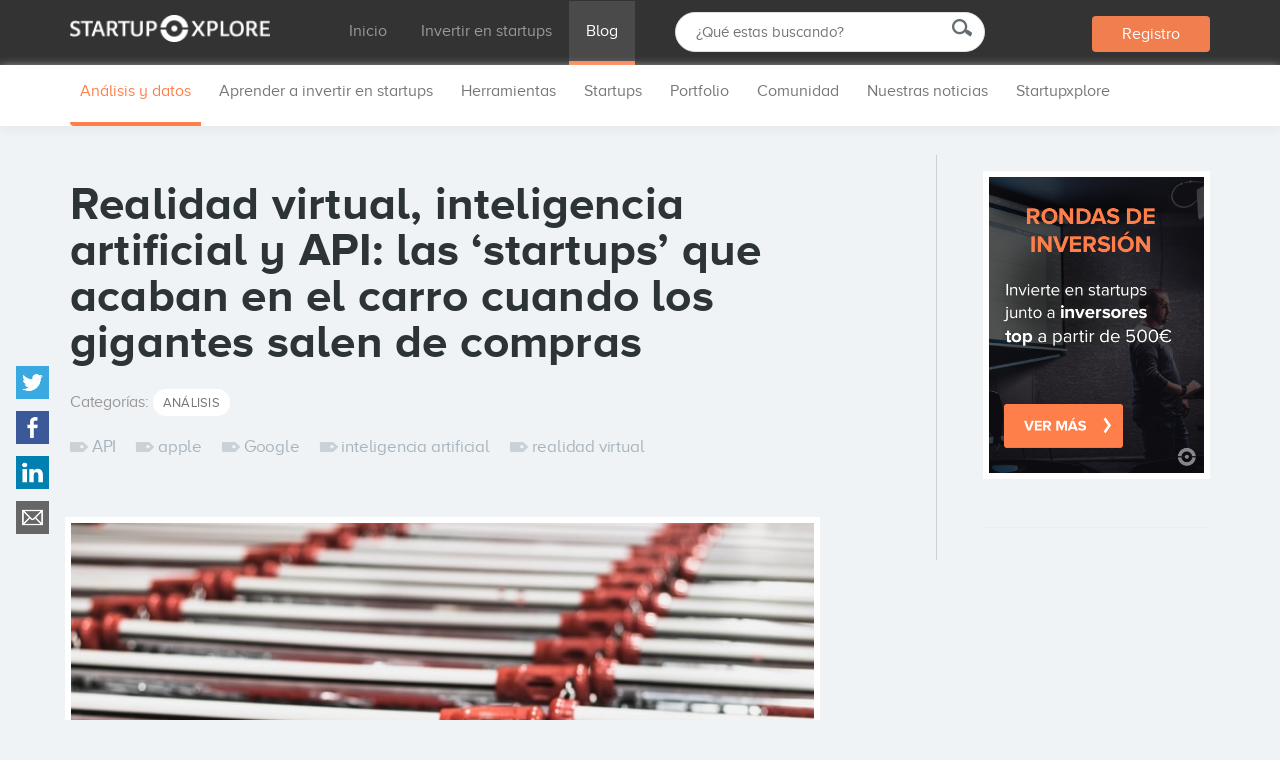

--- FILE ---
content_type: text/html; charset=UTF-8
request_url: https://startupxplore.com/es/blog/startups-gigantes/
body_size: 18066
content:
<!DOCTYPE html>
<!--[if lt IE 7]>      <html class="no-js lt-ie9 lt-ie8 lt-ie7"> <![endif]-->
<!--[if IE 7]>         <html class="no-js lt-ie9 lt-ie8"> <![endif]-->
<!--[if IE 8]>         <html class="no-js lt-ie9"> <![endif]-->
<!--[if gt IE 8]><!--> <html class="no-js" lang="es" prefix="og: http://ogp.me/ns#"> <!--<![endif]-->
    <head>
        <!-- GENERAL HEADER -->
        
        <meta http-equiv="X-UA-Compatible" content="IE=edge,chrome=1">
        <meta http-equiv="content-language" content="en">
        <meta content="width=device-width, initial-scale=1, maximum-scale=1, user-scalable=no" name="viewport">
        <meta content="black" name="apple-mobile-web-app-status-bar-style">
       <link type="text/css" rel="stylesheet" href="https://fonts.googleapis.com/css?family=Roboto:300,700|Source+Sans+Pro:300">
<!-- Google Tag Manager -->
<script>(function(w,d,s,l,i){w[l]=w[l]||[];w[l].push({'gtm.start':new Date().getTime(),event:'gtm.js'});var f=d.getElementsByTagName(s)[0],j=d.createElement(s),dl=l!='dataLayer'?'&l='+l:'';j.async=true;j.src='https://www.googletagmanager.com/gtm.js?id='+i+dl;f.parentNode.insertBefore(j,f);})(window,document,'script','dataLayer','GTM-M6DKZWC');</script>
<!-- End Google Tag Manager -->
        <!-- THEME OPTIONS -->
                
        <!-- DYNAMIC HEADER -->
        	<!-- NATIVE HEADER STUFF -->



<meta charset="UTF-8">
<link rel="pingback" href="https://startupxplore.com/es/blog/xmlrpc.php"/>

<!-- FAVICON -->

<link rel="shortcut icon" href="https://startupxplore.com/es/blog/wp-content/uploads/2014/05/favicon.ico"/>

        

        <!-- WORDPRESS MAIN HEADER CALL -->
        
        
        
<!-- This site is optimized with the Yoast SEO plugin v10.0.1 - https://yoast.com/wordpress/plugins/seo/ -->
<title>Las &#039;startups&#039; que compran Google, Apple y Facebook</title>
<meta name="description" content="Apple, Facebook, Google, Microsoft y Tesla desembolsan cifras millonarias en la compra de startups de diferentes sectores tecnológicos"/>
<link rel="canonical" href="https://startupxplore.com/es/blog/startups-gigantes/"/>
<link rel="publisher" href="https://plus.google.com/u/0/+Startupxplore-community/"/>
<meta property="og:locale" content="es_ES"/>
<meta property="og:type" content="article"/>
<meta property="og:title" content="Las &#039;startups&#039; que compran Google, Apple y Facebook"/>
<meta property="og:description" content="Apple, Facebook, Google, Microsoft y Tesla desembolsan cifras millonarias en la compra de startups de diferentes sectores tecnológicos"/>
<meta property="og:url" content="https://startupxplore.com/es/blog/startups-gigantes/"/>
<meta property="og:site_name" content="El blog de Startupxplore"/>
<meta property="article:publisher" content="https://www.facebook.com/startupxplore"/>
<meta property="article:tag" content="API"/>
<meta property="article:tag" content="apple"/>
<meta property="article:tag" content="Google"/>
<meta property="article:tag" content="inteligencia artificial"/>
<meta property="article:tag" content="realidad virtual"/>
<meta property="article:section" content="Análisis"/>
<meta property="article:published_time" content="2017-05-09T10:03:57+00:00"/>
<meta property="article:modified_time" content="2019-10-01T08:40:49+00:00"/>
<meta property="og:updated_time" content="2019-10-01T08:40:49+00:00"/>
<meta property="og:image" content="https://startupxplore.com/es/blog/wp-content/uploads/2017/05/realidad-virtual-SOC.png"/>
<meta property="og:image:secure_url" content="https://startupxplore.com/es/blog/wp-content/uploads/2017/05/realidad-virtual-SOC.png"/>
<meta property="og:image:width" content="800"/>
<meta property="og:image:height" content="427"/>
<meta property="og:image:alt" content="Startups que ya están en el carro de los gigantes"/>
<script type='application/ld+json'>{"@context":"https://schema.org","@type":"Organization","url":"https://startupxplore.com/es/blog/","sameAs":["https://www.facebook.com/startupxplore","https://plus.google.com/u/0/+Startupxplore-community/","https://twitter.com/startupxplore"],"@id":"https://startupxplore.com/es/blog/#organization","name":"Startupxplore","logo":"https://startupxplore.com/es/blog/wp-content/uploads/2014/05/startupxplore-logo-blog2.png"}</script>
<!-- / Yoast SEO plugin. -->

<link rel='dns-prefetch' href='//cdn.jsdelivr.net'/>
<link rel='dns-prefetch' href='//fonts.googleapis.com'/>
<link rel='dns-prefetch' href='//s.w.org'/>
<link rel="alternate" type="application/rss+xml" title="El blog de Startupxplore &raquo; Feed" href="https://startupxplore.com/es/blog/feed/"/>
<link rel="alternate" type="application/rss+xml" title="El blog de Startupxplore &raquo; RSS de los comentarios" href="https://startupxplore.com/es/blog/comments/feed/"/>
<link rel="alternate" type="application/rss+xml" title="El blog de Startupxplore &raquo; Realidad virtual, inteligencia artificial y API: las &#8216;startups&#8217; que acaban en el carro cuando los gigantes salen de compras RSS de los comentarios" href="https://startupxplore.com/es/blog/startups-gigantes/feed/"/>
		<script type="text/javascript">window._wpemojiSettings={"baseUrl":"https:\/\/s.w.org\/images\/core\/emoji\/11.2.0\/72x72\/","ext":".png","svgUrl":"https:\/\/s.w.org\/images\/core\/emoji\/11.2.0\/svg\/","svgExt":".svg","source":{"concatemoji":"https:\/\/startupxplore.com\/es\/blog\/wp-includes\/js\/wp-emoji-release.min.js"}};!function(a,b,c){function d(a,b){var c=String.fromCharCode;l.clearRect(0,0,k.width,k.height),l.fillText(c.apply(this,a),0,0);var d=k.toDataURL();l.clearRect(0,0,k.width,k.height),l.fillText(c.apply(this,b),0,0);var e=k.toDataURL();return d===e}function e(a){var b;if(!l||!l.fillText)return!1;switch(l.textBaseline="top",l.font="600 32px Arial",a){case"flag":return!(b=d([55356,56826,55356,56819],[55356,56826,8203,55356,56819]))&&(b=d([55356,57332,56128,56423,56128,56418,56128,56421,56128,56430,56128,56423,56128,56447],[55356,57332,8203,56128,56423,8203,56128,56418,8203,56128,56421,8203,56128,56430,8203,56128,56423,8203,56128,56447]),!b);case"emoji":return b=d([55358,56760,9792,65039],[55358,56760,8203,9792,65039]),!b}return!1}function f(a){var c=b.createElement("script");c.src=a,c.defer=c.type="text/javascript",b.getElementsByTagName("head")[0].appendChild(c)}var g,h,i,j,k=b.createElement("canvas"),l=k.getContext&&k.getContext("2d");for(j=Array("flag","emoji"),c.supports={everything:!0,everythingExceptFlag:!0},i=0;i<j.length;i++)c.supports[j[i]]=e(j[i]),c.supports.everything=c.supports.everything&&c.supports[j[i]],"flag"!==j[i]&&(c.supports.everythingExceptFlag=c.supports.everythingExceptFlag&&c.supports[j[i]]);c.supports.everythingExceptFlag=c.supports.everythingExceptFlag&&!c.supports.flag,c.DOMReady=!1,c.readyCallback=function(){c.DOMReady=!0},c.supports.everything||(h=function(){c.readyCallback()},b.addEventListener?(b.addEventListener("DOMContentLoaded",h,!1),a.addEventListener("load",h,!1)):(a.attachEvent("onload",h),b.attachEvent("onreadystatechange",function(){"complete"===b.readyState&&c.readyCallback()})),g=c.source||{},g.concatemoji?f(g.concatemoji):g.wpemoji&&g.twemoji&&(f(g.twemoji),f(g.wpemoji)))}(window,document,window._wpemojiSettings);</script>
		<style type="text/css">img.wp-smiley,img.emoji{display:inline!important;border:none!important;box-shadow:none!important;height:1em!important;width:1em!important;margin:0 .07em!important;vertical-align:-.1em!important;background:none!important;padding:0!important}</style>
	<link rel='stylesheet' id='yarppWidgetCss-css' href='https://startupxplore.com/es/blog/wp-content/plugins/yet-another-related-posts-plugin/style/widget.css' type='text/css' media='all'/>
<link rel='stylesheet' id='wp-block-library-css' href='https://startupxplore.com/es/blog/wp-includes/css/dist/block-library/style.min.css' type='text/css' media='all'/>
<link rel='stylesheet' id='bootstrap5-cdn-css' href='https://cdn.jsdelivr.net/npm/bootstrap@5.3.0/dist/css/bootstrap.min.css' type='text/css' media='all'/>
<link rel='stylesheet' id='tm_clicktotweet-css' href='https://startupxplore.com/es/blog/wp-content/plugins/click-to-tweet-by-todaymade/assets/css/styles.css' type='text/css' media='all'/>
<link rel='stylesheet' id='ssbaFont-css' href='//fonts.googleapis.com/css?family=Indie+Flower' type='text/css' media='all'/>
<link rel='stylesheet' id='swiftype-css' href='https://startupxplore.com/es/blog/wp-content/plugins/swiftype-search/assets/autocomplete.css' type='text/css' media='all'/>
<link rel='stylesheet' id='abovethefold-css' href='https://startupxplore.com/es/blog/wp-content/themes/selfy/css/abovethefold.css' type='text/css' media='all'/>
<link rel='stylesheet' id='rpt_front_style-css' href='https://startupxplore.com/es/blog/wp-content/plugins/related-posts-thumbnails/assets/css/front.css' type='text/css' media='all'/>
<link rel='https://api.w.org/' href='https://startupxplore.com/es/blog/wp-json/'/>
<link rel="EditURI" type="application/rsd+xml" title="RSD" href="https://startupxplore.com/es/blog/xmlrpc.php?rsd"/>
<link rel="wlwmanifest" type="application/wlwmanifest+xml" href="https://startupxplore.com/es/blog/wp-includes/wlwmanifest.xml"/> 
<link rel='shortlink' href='https://startupxplore.com/es/blog/?p=6768'/>
<link rel="alternate" type="application/json+oembed" href="https://startupxplore.com/es/blog/wp-json/oembed/1.0/embed?url=https%3A%2F%2Fstartupxplore.com%2Fes%2Fblog%2Fstartups-gigantes%2F"/>
<link rel="alternate" type="text/xml+oembed" href="https://startupxplore.com/es/blog/wp-json/oembed/1.0/embed?url=https%3A%2F%2Fstartupxplore.com%2Fes%2Fblog%2Fstartups-gigantes%2F&#038;format=xml"/>
<style type="text/css">.ssba{padding:-258px;border:0 solid #fff;background-color:#fff}.ssba img{width:45px!important;padding:5px;border:0;box-shadow:none!important;display:inline!important;vertical-align:middle}.ssba,.ssba a{text-decoration:none;border:0;font-family:Indie\ Flower;font-size:22px;color:#fff!important;font-weight:light}</style>       <style>#related_posts_thumbnails li{border-right:1px solid #ddd;background-color:#fff}#related_posts_thumbnails li:hover{background-color:#eeeeef}.relpost_content{font-size:16px;color:#333}.relpost-block-single{background-color:#fff;border-right:1px solid #ddd;border-left:1px solid #ddd;margin-right:-1px}.relpost-block-single:hover{background-color:#eeeeef}</style>

        		<style type="text/css" id="wp-custom-css">.single-post .main.wrapper .main-content{width:90%!important;margin:0 auto;max-width:800px;float:none}.embedly-card{margin:50px 0}.header-sx .sx-menu{height:61px!important}.category .category_header span p a{font-weight:600;color:#ff7f4a}.content-description-sx{background:#e3e8eb;padding:5px 20px;padding-top:18px;width:96.6%;margin-left:-5px;margin-bottom:50px;border:1px solid #dadcdd}.content-description-sx span{display:table;padding:0 10px;margin-bottom:15px;font-size:12px;text-transform:uppercase;background:#51add7;font-weight:bold;font-style:normal;color:#fff}.content-description-sx p{color:#6c6c6c!important}.content-description-sx p a{color:#ff7f4a}.tm-click-to-tweet{margin-bottom:50px;margin-top:40px}.main-content h2,.main-content h3,.main-content h4,.main-content h5,.main-content h6{color:#111;font-weight:bold;margin-top:50px;letter-spacing:-.2px;margin-bottom:50px;font-family:ProximaNova,Arial!important}.main-content.full h1{font-weight:bold!important;font-size:58px!important;margin-bottom:50px;color:#333}.main-content .third h2{font-weight:bold;font-size:36px;margin-top:20px!important;font-size:34px;line-height:42px;margin-bottom:20px;letter-spacing:-.1px;font-family:ProximaNova,Arial!important}.mays{text-transform:none!important}.ssba{background:none}.third a.more{background:#ff7f4a;color:#fff;padding:10px 35px;border-radius:50px;margin-left:-0;margin-bottom:30px;display:table;font-family:ProximaNova,Arial!important}.third a.more::before{display:none}a.thumb-plus{margin-bottom:0!important}.main-content h2{font-size:38px}.main-content h3{font-size:32px;color:#ff7f4a}.main-content h4{font-size:30px;line-height:36px}.main-content h5{font-size:28px;line-height:32px}.main-content h6{font-size:24px;line-height:30px}.main-content h6.category{font-size:16px;color:#999;font-weight:200}.main-content h6.date{font-size:17px;line-height:16px;margin-bottom:10px!important}.main-content h6.tags{margin-bottom:0!important;font-weight:400;font-size:17px}.main-content h6.tags a{color:#a8b4bd;margin-right:20px}h1:after,h2:after,h3:after,.logo-text:after{content:"";display:none!important;font-size:40px;position:relative;padding-left:3px}h6.category a{background:#fff;margin-right:5px;color:#777!important;text-decoration:none;padding:6px 10px;border-radius:50px;font-size:13px!important;letter-spacing:.3px}h6.category a:hover{background:#ff7f4a;color:#fff!important}.mays{text-transform:none;font-weight:600;letter-spacing:.2px}p a{font-family:"PT Serif",sans-serif}.main-content p,.main-content .ssk-group{font:18px/36px "PT Serif",sans-serif;color:#444;line-height:30px}.main-content p a{font:18px/36px "PT Serif",sans-serif}.main-content p.wp-caption-text{font-size:16px;color:#aeaeae;line-height:26px;font-family:ProximaNova}.main-content ol,.main-content ul,.main ol,.main ul{font:18px/36px "PT Serif",sans-serif;color:#555;line-height:30px}em{font-style:italic!important;font-family:"PT Serif",sans-serif!important;letter-spacing:.2px}.main-content ul li,.main-content ol li{margin-bottom:16px}.main-content ul li ol li,.main-content ol li ol li{margin-bottom:0}blockquote{border-left:3px solid #555;padding-left:30px;margin:40px;margin:60px!important}blockquote p{font-size:28px!important;color:#222!important;line-height:38px!important}.single-post .breadcrumbs,.single-post #breaking-news{display:none!important}.single-post h1{font-size:46px!important}.single-post strong,.single-post b{font:18px/36px "PT Serif",sans-serif;font-weight:600}.single-post div.ssba{width:50px}.single-post div.ssba a{height:50px}.single-post .ssba img{margin-bottom:-20px}.relpost-thumb-wrapper{display:none!important}@media only screen and (max-width:768px){#to_top{display:none!important}.single-post div.ssba{display:none}.single-post h1{font-size:36px!important}}</style>
				
    </head>

    <body class="post-template-default single single-post postid-6768 single-format-standard">
<!-- Google Tag Manager (noscript) -->
<noscript><iframe src="https://www.googletagmanager.com/ns.html?id=GTM-M6DKZWC" height="0" width="0" style="display:none;visibility:hidden"></iframe></noscript>
<!-- End Google Tag Manager (noscript) -->
        <!-- BEGIN .web -->
        <div class="web">
    
    <!--[if lt IE 7]>
        <p class="chromeframe">You are using an outdated browser. <a href="http://browsehappy.com/">Upgrade your browser today</a> or <a href="http://www.google.com/chromeframe/?redirect=true">install Google Chrome Frame</a> to better experience this site.</p>
    <![endif]-->
    
    <!-- DYNAMIC CSS -->
    <!-- OPTIONS CALL HERE TO USE IN REST OF DOCUMENT -->
		
    <!-- LOGO AND MENU -->
    
    <!-- Start Main Navigation -->
        <div class="header-container header-sx header-pages">
            <header id="header">

                <div class="wrapper clearfix">
                    
                    <div id="header_logo" class="third hidden-xs">
                        <a href="https://startupxplore.com/es/blog/">
                            <img src="https://startupxplore.com/static/9wnRr8HBHTJruGMF7TmnfKFYK9N3KB5y6u7MI3MEp6L.png" alt="logo-sx">
                        </a>                        
                    </div>

                    <div id="header_logo_mobile" class="third-mobile visible-xs">
                        <a href="https://startupxplore.com/es/blog/">
                            <img src="https://startupxplore.com/static/MvDb62H14gOkz2w75LtyN53T8rVpEZZMExugvXj3YA5.png" alt="logo-sx-mobile">
                        </a>                        
                    </div>

                    <ul class="list-inline main-menu-sx hidden-xs">
                        <li><a href="https://startupxplore.com/es" target="_blank">Inicio</a></li>
                        <li><a href="https://startupxplore.com/es/inversores/invertir-startups" target="_blank">Invertir en startups</a></li>
                        <li class="active"><a href="https://startupxplore.com/es/blog/">Blog</a></li>
                    </ul>
                   
                   
                    <div class="sx-search">
                    	<form role="search" method="get" id="searchform" class="searchform" action="https://startupxplore.com/es/blog/">
	<label class="screen-reader-text" for="s"></label>
	<input type="text" placeholder="¿Qué estas buscando?" value="" name="s" id="s"/>
	<input class="submit" type="submit" id="searchsubmit" value="Buscar"/>
</form>
                    </div>

                     <div class="sx-login pull-right hidden-xs">
                        <a href="https://startupxplore.com/register/index" title="Sign up">Registro</a>
                    </div>

                </div>
               
            </header>

            <div class="subheader-menu">
                <div class="sx-menu">
                    <div class="wrapper">
                        <nav id="nav-wrap" class="menu-category-menu-container"><ul id="nav" class="nav"><li id="menu-item-1330" class="menu-item menu-item-type-taxonomy menu-item-object-category current-post-ancestor current-menu-parent current-post-parent menu-item-1330"><a href="https://startupxplore.com/es/blog/category/analisis/">Análisis y datos</a></li>
<li id="menu-item-1456" class="menu-item menu-item-type-taxonomy menu-item-object-category menu-item-1456"><a href="https://startupxplore.com/es/blog/category/comprender-invertir-startups/">Aprender a invertir en startups</a></li>
<li id="menu-item-12399" class="menu-item menu-item-type-taxonomy menu-item-object-category menu-item-12399"><a href="https://startupxplore.com/es/blog/category/herramientas-startups-inversores/">Herramientas</a></li>
<li id="menu-item-12397" class="menu-item menu-item-type-taxonomy menu-item-object-category menu-item-12397"><a href="https://startupxplore.com/es/blog/category/startups/">Startups</a></li>
<li id="menu-item-12415" class="menu-item menu-item-type-taxonomy menu-item-object-category menu-item-12415"><a href="https://startupxplore.com/es/blog/category/portfolio/">Portfolio</a></li>
<li id="menu-item-1333" class="menu-item menu-item-type-taxonomy menu-item-object-category menu-item-1333"><a href="https://startupxplore.com/es/blog/category/ecosistema/">Comunidad</a></li>
<li id="menu-item-1334" class="menu-item menu-item-type-taxonomy menu-item-object-category menu-item-1334"><a href="https://startupxplore.com/es/blog/category/sobre-startupxplore/">Nuestras noticias</a></li>
<li id="menu-item-2753" class="menu-item menu-item-type-custom menu-item-object-custom menu-item-2753"><a href="https://startupxplore.com">Startupxplore</a></li>
</ul></nav>                    </div>
                </div>
            </div>
        </div>    

        <div class="separator-header"></div>

        <div id="breaking-news">
                        <div class="wrapper">
                            <div class="alert-news"> 🇬🇧 In our blog in English: <ul class="rss-aggregator"><li class="feed-item"><a target="_blank" href='https://startupxplore.com/en/blog/how-to-evolve-operations-when-your-startup-begins-to-scale/'>How to Evolve Operations When Your Startup Begins to Scale</a><div class="wprss-feed-meta"></div></li></ul></div>
                        </div>
        </div>       

        <div class="clearfix"></div> 


    <!-- Start Main Body -->
    <div class="main-container">
        <div class="main wrapper clearfix">


            <!-- Start Main Content -->
            <div class="main-content">
                <div class="clearfix">



                    <!-- BEGIN LOOP -->
                    <div class="breadcrumbs" xmlns:v="http://rdf.data-vocabulary.org/#">
                        <!-- Breadcrumb NavXT 6.2.1 -->
Estás en <span typeof="v:Breadcrumb"><a rel="v:url" property="v:title" title="Ir a El blog de Startupxplore." href="https://startupxplore.com/es/blog" class="home">Blog</a></span> &gt; <span typeof="v:Breadcrumb"><a rel="v:url" property="v:title" title="Go to the An&aacute;lisis category archives." href="https://startupxplore.com/es/blog/category/analisis/" class="taxonomy category">An&aacute;lisis</a></span> &gt; <span typeof="v:Breadcrumb"><a rel="v:url" property="v:title" title="Ir a Realidad virtual, inteligencia artificial y API: las &lsquo;startups&rsquo; que&hellip;." href="https://startupxplore.com/es/blog/startups-gigantes/" class="post post-post current-item">Realidad virtual, inteligencia artificial y API: las &lsquo;startups&rsquo; que&hellip;</a></span>                    </div>
                    
                        <!-- TITLE AND META -->
                        <h1 class="mays" style="font-size: 150%;">Realidad virtual, inteligencia artificial y API: las &#8216;startups&#8217; que acaban en el carro cuando los gigantes salen de compras</h1>
                        <!--<h6 class="meta">Posted on 09/05/2017</h6> -->

                        <h6 class="category" style="text-transform: capitalize;">Categorías:
                            <a href="https://startupxplore.com/es/blog/category/analisis/" title="View all posts in: Análisis">Análisis</a>
                        </h6>
                        <h6 class="tags"><a href="https://startupxplore.com/es/blog/tag/api/" rel="tag">API</a><a href="https://startupxplore.com/es/blog/tag/apple/" rel="tag">apple</a><a href="https://startupxplore.com/es/blog/tag/google/" rel="tag">Google</a><a href="https://startupxplore.com/es/blog/tag/inteligencia-artificial/" rel="tag">inteligencia artificial</a><a href="https://startupxplore.com/es/blog/tag/realidad-virtual/" rel="tag">realidad virtual</a></h6>
                        <h4 class="lead"></h4>

                        <!-- FEATURED IMAGE -->
                                                    <div class="flexslider flexslider_single">
                                <ul class="slides">
                                    <li><a title='compras_princ-1-min' href='https://startupxplore.com/es/blog/wp-content/uploads/2017/05/compras_princ-1-min.jpg'><img width='741' src='https://startupxplore.com/es/blog/wp-content/uploads/2017/05/compras_princ-1-min.jpg'></a></li>
                                                                    </ul>
                            </div>

                                                                                      
                            <div class="primary-text-sx">                  
                               <div class="content-description-sx"><span>Importante</span><p>Startupxplore invierte en empresas tecnológicas y escalables y está enfocada en apoyar a los emprendedores. ¡Nos encantaría conocer tu empresa! Echa un vistazo a nuestros <strong><a href="https://startupxplore.com/es/informacion-plataforma/estrategia-de-seleccion-de-companias?internal_campaign=opening-blogsxplr-dealflow-C21">criterios de inversión</a></strong>, y si crees que tu proyecto encaja, por favor rellena <strong><a href="https://startupxplore.com/es/financiacion-startups?internal_campaign=opening-blogsxplr-dealflow-C21" target="_blank" rel="noopener noreferrer">este formulario</a></strong>.</p>
</div>                            </div>

                            <!-- MAIN CONTENT AND WP_LINK_PAGES -->
                            <div id="the-content"><!-- Simple Share Buttons Adder (6.1.5) simplesharebuttons.com --><div class="ssba ssba-wrap"><div style="text-align:left"><a data-site="" class="ssba_twitter_share" href="http://twitter.com/share?url=https://startupxplore.com/es/blog/startups-gigantes/&amp;text=Realidad+virtual%2C+inteligencia+artificial+y+API%3A+las+%E2%80%98startups%E2%80%99+que+acaban+en+el+carro+cuando+los+gigantes+salen+de+compras+via+%40startupxplore" target="_blank" rel="nofollow"><img src="https://startupxplore.com/es/blog/wp-content/plugins/simple-share-buttons-adder/buttons/simple/twitter.png" title="Twitter" class="ssba ssba-img" alt="Tweet about this on Twitter"/></a><a data-site="" class="ssba_facebook_share" href="http://www.facebook.com/sharer.php?u=https://startupxplore.com/es/blog/startups-gigantes/" target="_blank" rel="nofollow"><img src="https://startupxplore.com/es/blog/wp-content/plugins/simple-share-buttons-adder/buttons/simple/facebook.png" title="Facebook" class="ssba ssba-img" alt="Share on Facebook"/></a><a data-site="linkedin" class="ssba_linkedin_share ssba_share_link" href="http://www.linkedin.com/shareArticle?mini=true&amp;url=https://startupxplore.com/es/blog/startups-gigantes/" target="_blank" rel="nofollow"><img src="https://startupxplore.com/es/blog/wp-content/plugins/simple-share-buttons-adder/buttons/simple/linkedin.png" title="LinkedIn" class="ssba ssba-img" alt="Share on LinkedIn"/></a><a data-site="email" class="ssba_email_share" href="mailto:?subject=Realidad virtual, inteligencia artificial y API: las %26#8216;startups%26#8217; que acaban en el carro cuando los gigantes salen de compras&amp;body=%20https://startupxplore.com/es/blog/startups-gigantes/"><img src="https://startupxplore.com/es/blog/wp-content/plugins/simple-share-buttons-adder/buttons/simple/email.png" title="Email" class="ssba ssba-img" alt="Email this to someone"/></a></div></div><p><span style="font-weight: 400;">“Las empresas actuales deben tener un plan estratégico para integrar la<strong> inteligencia artificial</strong> [IA] en sus redes de <strong>internet de las cosas</strong> para desarrollar todo su potencial como clave del éxito”. Esta es una de las conclusiones de un </span><a href="http://www.bangkokpost.com/business/news/1234434/pwc-combination-of-ai-iot-to-shape-efficiency"><span style="font-weight: 400;">reciente informe</span></a><span style="font-weight: 400;"> de la consultora británica PwC que analiza la importancia de ambas tecnologías para la economía global.</span></p>
<p><span style="font-weight: 400;">No es la primera vez que esta prestigiosa entidad pone en relieve la importancia de estas dos áreas de la tecnología: a principios de año, </span><a href="http://www.pwc.com/gx/en/issues/technology/tech-breakthroughs-megatrend.html"><span style="font-weight: 400;">las señalaba</span></a><span style="font-weight: 400;"> como dos de los avances convertidos en “megatendencias” que cambiarán el universo empresarial a todos los niveles en los próximos años. En la lista figuran también nombres como la <strong>realidad virtual</strong> o el <em><strong>blockchain</strong></em>.</span></p>
<p><span style="font-weight: 400;">Aparte de los pronósticos de los expertos, una prueba del incontenible auge de estas tecnologías es el interés que despiertan entre gigantes como <strong>Google, Tesla, Microsoft, Facebook o Apple</strong>. Conscientes de la importancia de no perder el tren, ya han comenzado a preparar el equipaje. Pero antes necesitan ir de compras: desenfundan sus millonarias carteras para llenar el carro de <em>startups</em> especializadas en los campos que cambiarán el futuro.</span></p>
<p><a href="https://startupxplore.com/es/blog/wp-content/uploads/2017/04/compras-1.jpg"><img class="alignnone size-full wp-image-6770" src="https://startupxplore.com/es/blog/wp-content/uploads/2017/04/compras-1.jpg" alt="Google headquarters" width="640" height="351"/></a></p>
<h2><b>Algoritmos que mueven la economía</b></h2>
<p><span style="font-weight: 400;"><strong>Desde 2012, se ha producido la compra de 200 empresas de inteligencia artificial</strong>, según</span><a href="https://www.cbinsights.com/blog/top-acquirers-ai-startups-ma-timeline/"> <span style="font-weight: 400;">datos de la consultora CBInsights</span></a><span style="font-weight: 400;">. Una treintena de ellas se han registrado únicamente en el primer trimestre de este año, incluida una de las operaciones más importantes de los últimos meses: la adquisición por parte de Ford de </span><a href="https://www.argo.ai/"><span style="font-weight: 400;">Argo AI</span></a><span style="font-weight: 400;">, una <em>startup</em> que desarrolla sistemas de <em>machine learning</em> para coches autónomos, por la friolera de 1.000 millones de dólares (unos 933 millones de euros).</span></p>
<p><span style="font-weight: 400;">El resto de pesos pesados tampoco se quedan atrás. En este terreno, <strong>Google</strong> cuenta entre sus filas con la popular</span><strong><a href="https://deepmind.com/"> DeepMind Technologies</a></strong><span style="font-weight: 400;"><strong>, una firma británica especializada en <em>deep learning</em> y redes neuronales</strong>, las encargadas de dotar de inteligencia (artificial) a las máquinas. Los algoritmos de uno de sus programas, </span><a href="https://deepmind.com/research/alphago/"><span style="font-weight: 400;">AlphaGo</span></a><span style="font-weight: 400;">, ya han logrado vencer a un contrincante humano en el milenario y complicado juego del go.</span></p>
<p><a class="embedly-card" href="https://startupxplore.com/es/startups/deepmind" data-card-type="article">DeepMind</a></p>
<p><script src="//cdn.embedly.com/widgets/platform.js?29fcb1&amp;5e9d04&amp;5e9d04&amp;5e9d04&amp;5e9d04&amp;5e9d04&amp;5e9d04&amp;5e9d04&amp;5e9d04&amp;5e9d04&amp;5e9d04&amp;5e9d04" async="" charset="UTF-8"></script><span style="font-weight: 400;"><strong>Apple</strong>, por su parte, engulló el año pasado a </span><strong><a href="https://turi.com/">Turi</a></strong><span style="font-weight: 400;">, una plataforma que ofrece herramientas de <em>machine learning</em> para desarrolladores y científicos. Más recientemente, los de la manzana mordida ha apostado por </span><strong><a href="http://www.businessinsider.com/apple-acquires-israeli-facial-recognition-startup-realface-selfie-unlock-report-2017-2">Real Face</a></strong><span style="font-weight: 400;">, una firma especializada en algoritmos de reconocimiento de imagen valorada en 2 millones de dólares (alrededor de 1,9 millones de euros).</span></p>
<h2><b>Entre aplicaciones y <em>bots</em> anda el juego</b></h2>
<p><span style="font-weight: 400;">Más allá de los algoritmos, el universo de las <em>apps</em> y<strong> las API (<a href="https://en.wikipedia.org/wiki/Application_programming_interface">interfaces de programación de aplicaciones</a>) también suscita interés a los gigantes de la tecnología</strong>. En su afán por internarse en este área, Google se ha hecho con la plataforma </span><strong><a href="https://api.ai/">Api.ai</a></strong><span style="font-weight: 400;">, donde desarrolladores y empresas pueden crear <em>bots</em> (asistentes virtuales que interaccionan con los usuarios a través de los chats) y conectar dispositivos y  servicios a través de</span><span style="font-weight: 400;"> las API.</span></p>
<blockquote class="twitter-tweet" data-lang="es"><p>Starting today, you can build for the Google Assistant with <a href="https://twitter.com/hashtag/api?src=hash">#api</a>.ai. <a href="https://t.co/laZr7N3KgZ">https://t.co/laZr7N3KgZ</a> <a href="https://twitter.com/hashtag/ActionsonGoogle?src=hash">#ActionsonGoogle</a> — api.ai (@api_ai) <a href="https://twitter.com/api_ai/status/806938370102480897">8 de diciembre de 2016</a></p></blockquote>
<p><script src="//platform.twitter.com/widgets.js" async="" charset="utf-8"></script></p>
<p><span style="font-weight: 400;">Y no es la única apuesta de los de Mountain View en el campo de las herramientas móviles. Hace unos meses que </span><a href="https://apigee.com/about/press-release/google-completes-acquisition-apigee-corporation"><span style="font-weight: 400;"><strong>Apigee</strong> forma parte del elenco de empresas</span></a><span style="font-weight: 400;"> bajo el paraguas de Alphabet, después de que la multinacional invirtiera 625 millones de dólares (unos 583 millones de euros) en la transacción. La <em>startup</em> es una plataforma de API que permite a las empresas crear puentes de comunicación entre diferentes máquinas y programas sin necesidad de tener grandes conocimientos sobre esta tecnología.</span></p>
<p><span style="font-weight: 400;">La herramienta contribuye a la creciente oferta de Google de <strong>servicios corporativos en la nube</strong>, con la que trata de competir con compañías bien posicionadas en este campo como Amazon o Microsoft. “Nuestros socios y clientes aseguran que desarrollar su estrategia de API es un paso clave para sus negocios”, </span><a href="https://www.recode.net/2016/9/8/12851164/google-diane-greene-enterprise-apigee-acquisition"><span style="font-weight: 400;">afirma Diane Green</span></a><span style="font-weight: 400;">, directora de producto del todopoderoso buscador desde noviembre.  </span></p>
<blockquote class="half right last"><p>“Nuestros socios y clientes aseguran que desarrollar su estrategia de API es un paso clave para sus negocios” <cite>Diane Green</cite></p></blockquote>
<p><span style="font-weight: 400;">Pero Microsoft no se va a dejar comer terreno fácilmente. También apuestan por los mayordomos virtuales, como demuestra una de sus últimas compras: el verano pasado adquirieron </span><strong><a href="https://blogs.microsoft.com/blog/2016/08/22/microsoft-acquisition-of-genee-to-accelerate-intelligent-experiences-in-office-365/#sm.00001xz3k0d1b33ekapmw7dpo4350">Genee</a></strong><span style="font-weight: 400;"><strong>, una herramienta corporativa para gestionar la agenda con la ayuda de asistentes virtuales inteligentes</strong>. Según aseguraban los de Satya Nadella tras la adquisición, planean integrarla en </span><a href="https://blogs.microsoft.com/blog/2016/08/22/microsoft-acquisition-of-genee-to-accelerate-intelligent-experiences-in-office-365/#sm.00001xz3k0d1b33ekapmw7dpo4350"><span style="font-weight: 400;">Office 365</span></a><span style="font-weight: 400;">, su popular paquete de ‘software’ y servicios para empresas.  </span></p>
<h2><b>El mundo en realidad virtual</b></h2>
<p><span style="font-weight: 400;">Aunque la <strong>realidad virtual</strong> (VR) podría parecer un campo menos novedoso que los anteriores, los gigantes continúan interesados en esta tecnología que aún no ha alcanzado todo su potencial. <strong>Facebook se decantó el año pasado por la <em>startup</em> escocesa </strong></span><strong><a href="http://www.twobigears.com/">Two big ears</a></strong><span style="font-weight: 400;"><strong>, especializada en tecnología de audio</strong>, que la multinacional ha incorporado a su plataforma </span><a href="https://facebook360.fb.com/spatial-workstation/"><span style="font-weight: 400;">Facebook 360</span></a><span style="font-weight: 400;">. Los de Mark Zuckerberg, que son propietarios de Oculus desde marzo de 2014, apuestan ahora por ofrecer todo un abanico de servicios en la nube para crear contenidos en formato VR.</span></p>
<p><a href="https://startupxplore.com/es/blog/wp-content/uploads/2017/04/compras2.jpg"><img class="alignnone size-full wp-image-6771" src="https://startupxplore.com/es/blog/wp-content/uploads/2017/04/compras2.jpg" alt="compras2" width="800" height="533"/></a></p>
<p><span style="font-weight: 400;">Mientras, los de la manzana mordida han sumado a sus filas al equipo y el <em>software</em> de </span><strong><a href="https://techcrunch.com/2016/01/29/apple-furthers-its-vr-plans-with-acquisition-of-flyby-media-makers-of-tech-that-sees-the-world-around-you/">FlyBy Media</a></strong><span style="font-weight: 400;">, una empresa emergente que trabaja en el ámbito de la <strong>realidad aumentada</strong>: desarrollan tecnología que permite ver el mundo con más detalle y profundidad en la pantalla de un ‘smartphone’. La <em>startup</em>, que Apple adquirió sigilosamente en 2016, ya podía presumir por entonces de currículum. Había trabajado con Google en su </span><a href="https://www.dailywireless.org/mobile/what-happened-to-google-tango/?msID=e7b72251-79d8-40fd-ad40-1ef71f7a244f"><span style="font-weight: 400;">proyecto Tango</span></a><span style="font-weight: 400;"> y en otras iniciativas relacionadas con drones y vehículos autónomos.</span></p>
<p><span style="font-weight: 400;">Pese a haber prescindido de la firma, en Mountain View también se interesan por los nuevos formatos de imagen y vídeo. A finales del año pasado adquirieron </span><strong><a href="https://twitter.com/eyefluence?lang=en">Eyefluence</a></strong><span style="font-weight: 400;"><strong>, una interfaz de monitorización ocular</strong> (<em>eyetracking</em>, en inglés) fundada en 2013 que consiguió levantar más de 20 millones de dólares (casi 19 millones de euros) en inversión. La <em>startup</em> se une otras iniciativas del Google relacionadas con la VR, como sus </span><a href="https://madeby.google.com/vr/"><span style="font-weight: 400;">populares gafas</span></a><span style="font-weight: 400;">.</span></p>
<h2><b>El carro de Tesla</b></h2>
<p><span style="font-weight: 400;">En el caso de la firma de <strong>Elon Musk</strong>, las compras pertenecen a otras secciones más acordes a sus productos y proyectos. En 2016, adquirió un 75 % de la empresa alemana </span><a href="https://es.wikipedia.org/wiki/Grohmann_Engineering"><span style="font-weight: 400;">Grohmann Engineering</span></a><span style="font-weight: 400;">, una compañía fundada en los años 60 que fabrica distintos componentes electrónicos para automóviles rebautizada como </span><a href="https://www.tesla.com/blog/formation-of-tesla-advanced-automation-germany"><span style="font-weight: 400;">Tesla Automation Germany</span></a><span style="font-weight: 400;"> tras la operación.</span></p>
<p><span style="font-weight: 400;">“Muchos de los componentes esenciales de los sistemas de fabricación de Tesla serán diseñados y producidos en Prüm [donde están afincados los teutones] para ayudarnos convertir nuestras fábricas en las más avanzadas del mundo”, </span><a href="https://www.tesla.com/blog/formation-of-tesla-advanced-automation-germany"><span style="font-weight: 400;">explicaban</span></a><span style="font-weight: 400;"> los de Musk. Su objetivo era aumentar la velocidad de producción de sus vehículos y tener una filial europea desde donde proveer al mercado del Viejo Continente.  </span></p>
<p><a href="https://startupxplore.com/es/blog/wp-content/uploads/2017/04/Powerwall2_House_Angle1_edit@2x.jpg"><img class="alignnone size-full wp-image-6772" src="https://startupxplore.com/es/blog/wp-content/uploads/2017/04/Powerwall2_House_Angle1_edit@2x.jpg" alt="Powerwall2_House_Angle1_edit@2x" width="1436" height="1200"/></a></p>
<p><span style="font-weight: 400;">Y para mejorar la tecnología que utiliza en otro de los sectores en los que centra su actividad, <strong>Tesla se hizo el año pasado con la <em>startup </em></strong></span><strong><a href="http://www.solarcity.com/">SolarCity</a></strong><span style="font-weight: 400;">. La empresa es uno de los principales proveedores de servicios y sistemas relacionados con la energía solar de Estados Unidos, principalmente paneles fotovoltaicos. Es por eso que el gigante de las baterías y los coches eléctricos tuvo que desembolsar 2 millones de dólares (en torno a 1,86 millones de euros) para completar la transacción. Las placas de SolarCity acompañan a las </span><a href="https://www.tesla.com/powerwall"><span style="font-weight: 400;">baterías Powerwall de Tesla</span></a><span style="font-weight: 400;"> en su cruzada por llevar la producción y el almacenamiento de energía a los hogares.</span></p>
<p><span style="font-weight: 400;">Aunque los grandes de la tecnología pueden tachar un bueno número de nombres de su lista de la compra, es poco probable que se den por satisfechos. Engullir otros proyectos es una manera de completar su puzle tecnológico e incorporar productos y servicios en cuyo desarrollo tendrían que invertir no solo grandes cantidades de dinero, sino también un tiempo que no están dispuestos a perder. </span></p>
<p><strong>Fotos: </strong><a href="https://www.flickr.com/photos/davidorban/4113520280"><span style="font-weight: 400;">David Orban</span></a><span style="font-weight: 400;">, </span><span style="font-weight: 400;"><a href="https://pixabay.com/en/vr-virtual-reality-glasses-911031/">Fill</a> y <a href="https://www.tesla.com/tesla_theme/assets/img/solar/panels/Powerwall2_House_Angle1_edit@2x.jpg?20170407" target="_blank" rel="noopener noreferrer">Tesla</a>.</span></p>
<!-- Simple Share Buttons Adder (6.1.5) simplesharebuttons.com --><div class="ssba ssba-wrap"><div style="text-align:left"><a data-site="" class="ssba_twitter_share" href="http://twitter.com/share?url=https://startupxplore.com/es/blog/startups-gigantes/&amp;text=Realidad+virtual%2C+inteligencia+artificial+y+API%3A+las+%E2%80%98startups%E2%80%99+que+acaban+en+el+carro+cuando+los+gigantes+salen+de+compras+via+%40startupxplore" target="_blank" rel="nofollow"><img src="https://startupxplore.com/es/blog/wp-content/plugins/simple-share-buttons-adder/buttons/simple/twitter.png" title="Twitter" class="ssba ssba-img" alt="Tweet about this on Twitter"/></a><a data-site="" class="ssba_facebook_share" href="http://www.facebook.com/sharer.php?u=https://startupxplore.com/es/blog/startups-gigantes/" target="_blank" rel="nofollow"><img src="https://startupxplore.com/es/blog/wp-content/plugins/simple-share-buttons-adder/buttons/simple/facebook.png" title="Facebook" class="ssba ssba-img" alt="Share on Facebook"/></a><a data-site="linkedin" class="ssba_linkedin_share ssba_share_link" href="http://www.linkedin.com/shareArticle?mini=true&amp;url=https://startupxplore.com/es/blog/startups-gigantes/" target="_blank" rel="nofollow"><img src="https://startupxplore.com/es/blog/wp-content/plugins/simple-share-buttons-adder/buttons/simple/linkedin.png" title="LinkedIn" class="ssba ssba-img" alt="Share on LinkedIn"/></a><a data-site="email" class="ssba_email_share" href="mailto:?subject=Realidad virtual, inteligencia artificial y API: las %26#8216;startups%26#8217; que acaban en el carro cuando los gigantes salen de compras&amp;body=%20https://startupxplore.com/es/blog/startups-gigantes/"><img src="https://startupxplore.com/es/blog/wp-content/plugins/simple-share-buttons-adder/buttons/simple/email.png" title="Email" class="ssba ssba-img" alt="Email this to someone"/></a></div></div></div>
                            
                            <div class="row clearfix">
                                <div class="half">
                                    <div id="author-bio-box" style="background: #f8f8f8; border-top: 2px solid #cccccc; border-bottom: 2px solid #cccccc; color: #333333"><h3><a style="color: #555555;" href="https://startupxplore.com/es/blog/author/lcaballero/" title="Todas las entradas de Lucía Caballero" rel="author">Lucía Caballero</a></h3><div class="bio-gravatar"><img src="https://startupxplore.com/es/blog/wp-content/uploads/2014/05/gravatariconsxplr.png" width="70" height="70" alt="Avatar" class="avatar avatar-70 wp-user-avatar wp-user-avatar-70 photo avatar-default"/></div><p class="bio-description">También escribo en Teknautas, CienciaXplora y Forbes.</p></div>                                </div>
                                <div class="half last">
                                    <div class='yarpp-related'>
<h3>Posts relacionados</h3><ol>
<li><a href="https://startupxplore.com/es/blog/invertir-realidad-aumentada-negocio/" rel="bookmark" title="Por qué invertir en realidad aumentada: el negocio por el que apuestan Google y Apple">Por qué invertir en realidad aumentada: el negocio por el que apuestan Google y Apple </a></li>
<li><a href="https://startupxplore.com/es/blog/realidad-virtual/" rel="bookmark" title="El negocio de la realidad virtual, la tecnología que ha levantado 4.000 millones de dólares">El negocio de la realidad virtual, la tecnología que ha levantado 4.000 millones de dólares </a></li>
<li><a href="https://startupxplore.com/es/blog/gigantes-inversores/" rel="bookmark" title="Cuando los gigantes de la tecnología se ponen el traje de inversores">Cuando los gigantes de la tecnología se ponen el traje de inversores </a></li>
</ol>
</div>
                                </div>
                            </div>
                            
                            
                            <div class="clearfix"></div>
                            
                            <div style="margin-left:-20px;">
                            <!-- Simple Share Buttons Adder (6.1.5) simplesharebuttons.com --><div class="ssba ssba-wrap"><div style="text-align:left"><a data-site="" class="ssba_twitter_share" href="http://twitter.com/share?url=https://startupxplore.com/es/blog/startups-gigantes/&amp;text=Realidad+virtual%2C+inteligencia+artificial+y+API%3A+las+%E2%80%98startups%E2%80%99+que+acaban+en+el+carro+cuando+los+gigantes+salen+de+compras+via+%40startupxplore" target="_blank" rel="nofollow"><img src="https://startupxplore.com/es/blog/wp-content/plugins/simple-share-buttons-adder/buttons/simple/twitter.png" title="Twitter" class="ssba ssba-img" alt="Tweet about this on Twitter"/></a><a data-site="" class="ssba_facebook_share" href="http://www.facebook.com/sharer.php?u=https://startupxplore.com/es/blog/startups-gigantes/" target="_blank" rel="nofollow"><img src="https://startupxplore.com/es/blog/wp-content/plugins/simple-share-buttons-adder/buttons/simple/facebook.png" title="Facebook" class="ssba ssba-img" alt="Share on Facebook"/></a><a data-site="linkedin" class="ssba_linkedin_share ssba_share_link" href="http://www.linkedin.com/shareArticle?mini=true&amp;url=https://startupxplore.com/es/blog/startups-gigantes/" target="_blank" rel="nofollow"><img src="https://startupxplore.com/es/blog/wp-content/plugins/simple-share-buttons-adder/buttons/simple/linkedin.png" title="LinkedIn" class="ssba ssba-img" alt="Share on LinkedIn"/></a><a data-site="email" class="ssba_email_share" href="mailto:?subject=Realidad virtual, inteligencia artificial y API: las %26#8216;startups%26#8217; que acaban en el carro cuando los gigantes salen de compras&amp;body=%20https://startupxplore.com/es/blog/startups-gigantes/"><img src="https://startupxplore.com/es/blog/wp-content/plugins/simple-share-buttons-adder/buttons/simple/email.png" title="Email" class="ssba ssba-img" alt="Email this to someone"/></a></div></div>                        </div>
                        <div class="link-pages"></div>

                        <!-- relpost-thumb-wrapper --><div class="relpost-thumb-wrapper"><!-- filter-class --><div class=""><div style="clear: both"></div><div style="clear: both"></div><!-- relpost-block-container --><div class="relpost-block-container"><a class="relpost-block-single" href="https://startupxplore.com/es/blog/tendencias-de-inversion-en-startups-en-2019/"><div style="width: 150px; height: 235px;"><div class="relpost-block-single-image" alt="tendencias de inversión en startups 2019" style=" background: transparent url(https://startupxplore.com/es/blog/wp-content/uploads/2019/02/tendencias-de-inversión-en-startups-2019.jpg) no-repeat scroll 0% 0%; width: 150px; height: 150px; "></div><div class="relpost-block-single-text" style="font-family: Source Sans Pro;  font-size: 16px;  color: #333333;">Tendencias de inversión en startups en 2019</div></div></a><a class="relpost-block-single" href="https://startupxplore.com/es/blog/analisis-de-la-inversion-venture-capital-en-europa-2018/"><div style="width: 150px; height: 235px;"><div class="relpost-block-single-image" alt="informe de venture capital europa" style="background:transparent url(https://startupxplore.com/es/blog/wp-content/uploads/2019/03/informe-de-venture-capital-europa.png) no-repeat scroll 0% 0%;width:150px;height:150px"></div><div class="relpost-block-single-text" style="font-family: Source Sans Pro;  font-size: 16px;  color: #333333;">Análisis de la inversión venture capital en Europa 2018</div></div></a><a class="relpost-block-single" href="https://startupxplore.com/es/blog/startupxplore-acoge-a-mas-de-700-espectadores-en-su-esports-investment-day/"><div style="width: 150px; height: 235px;"><div class="relpost-block-single-image" alt="Esports Investment Day de Startupxplore" style="background:transparent url(https://startupxplore.com/es/blog/wp-content/uploads/2021/05/esports-investment-day-1.jpg) no-repeat scroll 0% 0%;width:150px;height:150px"></div><div class="relpost-block-single-text" style="font-family: Source Sans Pro;  font-size: 16px;  color: #333333;">Startupxplore acoge a más de 700 espectadores en su Esports Investment Day</div></div></a><a class="relpost-block-single" href="https://startupxplore.com/es/blog/elegir-la-extension-adecuada-para-tu-dominio/"><div style="width: 150px; height: 235px;"><div class="relpost-block-single-image" alt="extension adecuada dominio" style="background:transparent url(https://startupxplore.com/es/blog/wp-content/uploads/2022/10/extension-dominio.png) no-repeat scroll 0% 0%;width:150px;height:150px"></div><div class="relpost-block-single-text" style="font-family: Source Sans Pro;  font-size: 16px;  color: #333333;">Elegir la extensión adecuada para tu dominio</div></div></a></div><!-- close relpost-block-container --><div style="clear: both"></div></div><!-- close filter class --></div><!-- close relpost-thumb-wrapper -->
                        <aside id="social-box" class="clearfix" style="margin-top:1em;">
  <div class="social-box-wrap clearfix">
            <h3 class="social-title aside-title">¿Emprendes o inviertes?</h3>
  
  <a href="https://startupxplore.com/register/index" style="margin-top:-40px">
      <input type="submit" class="button st" name="subscribe" value="&nbsp;Regístrate en Startupxplore&nbsp;"/>
    </a>

  </div>
</aside>




                        <!-- POST PAGINATION -->
                                            		<div class="clearfix">
                    			<ul class="paging">
							
								                    					<li class="left"><a href="https://startupxplore.com/es/blog/actualidad-ecosistema-startup-espana-08052017/"><span>S</span> Prev</a></li>
																	
								                    					<li class="right"><a href="https://startupxplore.com/es/blog/actualidad-ecosistema-startup-espana-1505017/">Next <span>s</span></a></li>
																
                    			</ul>
							</div>


                        <hr/>

                        <!-- COMMENTS -->
                        <h3>Deja tu comentario</h3>
                        
<div id="disqus_thread"></div>

                                        <!-- END LOOP -->

                    <!-- Finish Main Content -->
                </div>


            </div> <!-- #main -->
            <!-- SIDEBAR -->

            				 <!-- Start Main Sidebar -->
				<aside class="right-aside">

					<div id="media_image-2" class="widget widget_media_image"><a href="https://startupxplore.com/es/inversores/invertir-startups"><img width="400" height="550" src="https://startupxplore.com/es/blog/wp-content/uploads/2022/11/blog-es-startups.png" class="image wp-image-13100  attachment-full size-full" alt="" style="max-width: 100%; height: auto;"/></a></div><hr class="dots"/>  

				</aside>
				 <!-- Finish Sidebar -->

        </div> <!-- #main -->

    </div> <!-- #main-container -->


<script src="//cdn.embedly.com/widgets/platform.js" async="" charset="UTF-8"></script>    

<!-- Start Footer -->
<footer id="footer">

    <div class="wrapper">

        <div class="row">

        <div class="col-md-3 details col-sm-3 col-xs-6 hidden-sm hidden-xs">

          <img src="https://startupxplore.com/static/9wnRr8HBHTJruGMF7TmnfKFYK9N3KB5y6u7MI3MEp6L.png" alt="logo-sx">

          <p>La plataforma premium de inversión en compañías con alto potencial de crecimiento, y la comunidad de startups más activa de Europa.</p>

        </div>

        <div class="col-md-3 col-sm-4 col-xs-6">

          <p class="title">Secciones</p>
          <ul>
            <li><a href="/es/financiacion-startups">Financiación de Startups </a></li>
            <li><a href="https://cursos.startupxplore.com/courses/inversion-en-startups/?utm_source=footer&amp;utm_medium=web&amp;utm_campaign=curso" target="_blank">Curso inversión en startups.</a></li>
            <li><a href="/es/inversores/invertir-startups">Invertir en startups</a></li>
            <li><a href="/es/startups">startups</a></li>            
            <li><a href="/es/inversores">inversores</a></li>
            <li><a href="/es/aceleradoras-startups">Aceleradoras</a></li>
            <li><a href="/es/faq">Preguntas frecuentes</a></li>
          </ul>

        </div>

        <div class="col-md-3 col-sm-4 col-xs-6">

          <p class="title">Nosotros</p>
         <ul>            
            <li><a href="https://startupxplore.com/en/blog/" title="Startupxplore Blog – El blog para startups e inversores - Noticias, tendencias y análisis del ecosistema startup">
            Blog en inglés</a></li>
            <li><a href="https://startupxplore.com/es/blog/" title="Startupxplore Blog – El blog para startups e inversores - Noticias, tendencias y análisis del ecosistema startup">
            Blog en español</a></li>
            <li><a href="/es/nosotros">Sobre nosotros</a></li>            
            <li><a href="/es/contacto">Contacto</a></li>
          </ul>

        </div>

        <div class="col-md-3 col-sm-4 col-xs-12 block-more-info-mobile"><p class="title">Información</p>
          <ul>            
            <li><a href="/es/informacion-plataforma/estrategia-de-seleccion-de-companias">Estrategia de selección de compañías</a></li>
            <li><a href="/es/informacion-plataforma/proceso-de-inversion">Proceso de inversión</a></li>
            <li><a href="/es/informacion-plataforma/tos">Términos y condiciones del servicio</a></li>
            <li><a href="/es/informacion-plataforma/informacion-basica-para-el-cliente">Información básica para el cliente</a></li>
            <li><a href="/es/informacion-plataforma/codigo-de-conducta-y-gestion-de-conflictos-de-intereses">Código de conducta</a></li>
            <li><a href="/es/politica-privacidad">Privacidad</a></li>
            <li><a href="/es/cookie">Política de Cookies</a></li>
          </ul>

        </div>


      </div>

    </div>

    <div class="segu">

        <div class="wrapper row">

          <div class="col-md-8 content-cnmv col-sm-9 col-xs-12">
            
            <div class="data">
              <span><i class="fa fa-lock"></i> Sitio seguro</span>
              <p>
                Startupxplore PFP, S.L. es una plataforma de financiación participativa autorizada por la CNMV conforme a la Ley 5/2015 de Fomento de la Financiación Empresarial.
              </p>
            </div>
          </div>

          <div class="col-md-4 content-social col-sm-3 col-xs-12 hidden-xs">
            <p>follow us...</p>
            <ul class="list-inline">
              <li><a href="https://twitter.com/startupxplore" target="_blank" title="Twitter"><i class="fa fa-twitter-square"></i></a></li>
              <li><a href="https://www.facebook.com/startupxplore" target="_blank" title="Facebook"><i class="fa fa-facebook-square"></i></a></li>
              <li><a href="https://google.com/+Startupxplore-community" target="_blank" title="Google+"><i class="fa fa-google-plus-square"></i></a></li>
              <li><a href="https://www.linkedin.com/company/startupxplore" target="_blank" title="Linkedin"><i class="fa fa-linkedin-square"></i></a></li>
            </ul>
          </div>

        </div>

      </div>
    

    <div class="bottom-footer">
    <div class="wrapper container">
      <div class="pull-left">
        Todos los derechos reservados. Startupxplore ® 2017.
      </div>

      <div class="pull-right hidden-xs">
        Made with <i class="fa fa-heart"></i> in Valencia.
      </div>
    </div>
  </div>



</footer>

</div>
<!-- END .web -->

    <!-- BACK TO TOP BUTTON -->
    <div id="to_top"></div>

    <!-- GOOGLE ANALYTICS-->
    
    <!-- WP FOOTER -->
    <link rel='stylesheet' id='style-css' href='https://startupxplore.com/es/blog/wp-content/themes/sx/style.css' type='text/css' media='all'/>
<link rel='stylesheet' id='colorbox-css' href='https://startupxplore.com/es/blog/wp-content/plugins/wp-rss-aggregator/css/colorbox.css' type='text/css' media='all'/>
<link rel='stylesheet' id='styles-css' href='https://startupxplore.com/es/blog/wp-content/plugins/wp-rss-aggregator/css/styles.css' type='text/css' media='all'/>
<link rel='stylesheet' id='author-bio-box-styles-css' href='https://startupxplore.com/es/blog/wp-content/plugins/author-bio-box/assets/css/author-bio-box.css' type='text/css' media='all'/>
<link rel='stylesheet' id='yarppRelatedCss-css' href='https://startupxplore.com/es/blog/wp-content/plugins/yet-another-related-posts-plugin/style/related.css' type='text/css' media='all'/>
<script type='text/javascript' src='https://cdn.jsdelivr.net/npm/bootstrap@5.3.0/dist/js/bootstrap.bundle.min.js'></script>
<script type='text/javascript'>//<![CDATA[
var countVars={"disqusShortname":"startupxploreblog-es"};
//]]></script>
<script type='text/javascript' src='https://startupxplore.com/es/blog/wp-content/plugins/disqus-comment-system/public/js/comment_count.js'></script>
<script type='text/javascript'>//<![CDATA[
var embedVars={"disqusConfig":{"integration":"wordpress 3.0.17"},"disqusIdentifier":"6768 https:\/\/startupxplore.com\/es\/blog\/?p=6768","disqusShortname":"startupxploreblog-es","disqusTitle":"Realidad virtual, inteligencia artificial y API: las \u2018startups\u2019 que acaban en el carro cuando los gigantes salen de compras","disqusUrl":"https:\/\/startupxplore.com\/es\/blog\/startups-gigantes\/","postId":"6768"};
//]]></script>
<script type='text/javascript' src='https://startupxplore.com/es/blog/wp-content/plugins/disqus-comment-system/public/js/comment_embed.js'></script>
<script type='text/javascript' src='https://startupxplore.com/es/blog/wp-includes/js/jquery/jquery.js'></script>
<script type='text/javascript' src='https://startupxplore.com/es/blog/wp-includes/js/jquery/jquery-migrate.min.js'></script>
<script type='text/javascript' src='https://startupxplore.com/es/blog/wp-content/plugins/simple-share-buttons-adder/js/ssba.min.js'></script>
<script type='text/javascript'>//<![CDATA[
var swiftypeParams={"engineKey":"WMEUpfFRPDK11aynJgFi"};
//]]></script>
<script type='text/javascript' src='https://startupxplore.com/es/blog/wp-content/plugins/swiftype-search/assets/install_swiftype.min.js'></script>
<script type='text/javascript' src='https://startupxplore.com/es/blog/wp-content/themes/selfy/js/vendor/modernizr-2.6.2-respond-1.1.0.min.js'></script>
<script type='text/javascript' src='https://startupxplore.com/es/blog/wp-content/themes/selfy/js/jquery.isotope.min.js'></script>
<script type='text/javascript' src='https://startupxplore.com/es/blog/wp-content/themes/selfy/js/jquery.flexslider-min.js'></script>
<script type='text/javascript' src='https://startupxplore.com/es/blog/wp-content/themes/selfy/js/fitvids.min.js'></script>
<script type='text/javascript' src='https://startupxplore.com/es/blog/wp-content/themes/selfy/js/placeholder.js'></script>
<script type='text/javascript' src='https://startupxplore.com/es/blog/wp-content/themes/selfy/js/mosaic.1.0.1.min.js'></script>
<script type='text/javascript' src='https://startupxplore.com/es/blog/wp-content/themes/selfy/js/fancybox/lib/jquery.mousewheel-3.0.6.pack.js'></script>
<script type='text/javascript' src='https://startupxplore.com/es/blog/wp-content/themes/selfy/js/fancybox/source/jquery.fancybox.pack.js'></script>
<script type='text/javascript' src='https://startupxplore.com/es/blog/wp-content/themes/selfy/js/fancybox/source/helpers/jquery.fancybox-buttons.js'></script>
<script type='text/javascript' src='https://startupxplore.com/es/blog/wp-content/themes/selfy/js/fancybox/source/helpers/jquery.fancybox-media.js'></script>
<script type='text/javascript' src='https://startupxplore.com/es/blog/wp-content/themes/selfy/js/fancybox/source/helpers/jquery.fancybox-thumbs.js'></script>
<script type='text/javascript' src='https://startupxplore.com/es/blog/wp-content/themes/selfy/js/jquery.easing.1.3.js'></script>
<script type='text/javascript' src='https://startupxplore.com/es/blog/wp-content/themes/selfy/js/jquery.superslides.js'></script>
<script type='text/javascript' src='https://startupxplore.com/es/blog/wp-content/themes/selfy/js/hammer.js'></script>
<script type='text/javascript' src='https://startupxplore.com/es/blog/wp-content/themes/selfy/js/jquery.specialevent.hammer.js'></script>
<script type='text/javascript' src='https://startupxplore.com/es/blog/wp-content/themes/selfy/js/cleantabs.jquery.js'></script>
<script type='text/javascript' src='https://startupxplore.com/es/blog/wp-content/themes/selfy/js/global_functions.js'></script>
<script type='text/javascript'>//<![CDATA[
var extData={"ajaxUrl":"https:\/\/startupxplore.com\/es\/blog\/wp-admin\/admin-ajax.php","pageType":"single","templateURI":"https:\/\/startupxplore.com\/es\/blog\/wp-content\/themes\/selfy","canonOptions":{"use_responsive_design":"checked","favicon_url":"https:\/\/startupxplore.com\/es\/blog\/wp-content\/uploads\/2014\/05\/favicon.ico","logo_url":"https:\/\/startupxplore.com\/es\/blog\/wp-content\/uploads\/2015\/02\/startupxplore-blog-startups-inversores.png","logo_text":"","logo_max_width":"436","header_padding_top":"107","header_padding_bottom":"0","pos_logo_top":"0","pos_logo_left":"0","pos_nav_top":"0","pos_nav_right":"0","show_widgetized_footer":"checked","show_social_footer":"checked","footer_text":" ","google_analytics_code":"","show_social_icons":"checked","social_links":[["t","https:\/\/twitter.com\/startupxplore"],["f","https:\/\/www.facebook.com\/startupxplore"],["g","https:\/\/plus.google.com\/+Startupxplore-community\/"],["r","http:\/\/feeds.feedburner.com\/startupxplore"]],"canon_options_data":"","import_data":"","reset_all":""},"canonOptionsHomepage":{"masthead_style":"static","masthead_img":"https:\/\/startupxplore.com\/es\/blog\/wp-content\/uploads\/2014\/06\/startupxplore-startups-community-investors.png","masthead_img_text":"","use_hp_title":"checked","hp_title":"El blog de startups e inversores.","use_hp_subtitle":"unchecked","hp_subtitle":"Praesent commodo cursus magna, venenatis vestibulum. Donec id elit non mi porta gravida at eget vel scelerisl consectetur etsie.","use_hp_statistics":"checked","hp_statistics":[["a","96","Flat Whites"],["p","329","Songs Listend to"],["l","05","Skipped Meals"],["j","16","Hours Gaming"],["c","32","Kilometers Walked"]],"use_hp_text":"unchecked","hp_text":"<div class=\"half\">  \r\n                            <h3>Me in a Nutshell<\/h3>\r\n                            <span class=\"half\"><img class=\"nomarg\" src=\"#\" alt=\"Mock\"\/><\/span>\r\n                            <p>Donec id elit non mi porta gravida at eget metus. Nullam quis risus eget urna mollis ornare vel eu leo.Vivamus sagittis lacus vel augue laoreet rutrum faucibus dolor auctor. Aenean eu leo quam. Pellentesque ornare sem lacinia quams vulum. <\/p>\r\n                            \r\n                            <p>Donec id elit non mi porta gravida at eget metus. Donec ullamcorper nulla non metus auctor fringilla. Donec id elit non mi porta gravida at eget metus. Vivamus sagittis lacus vel augue. <\/p>\r\n                            <p><a href=\"contact.html\" class=\"more\">Say Hi, Email me<\/a><\/p>\r\n                        <\/div>\r\n                        \r\n                 \r\n                        <div class=\"half last\">\r\n                            <h3>My Skills<\/h3>\r\n                            <ol class=\"graphs\">\r\n                                <li class=\"per-80\">Drinking <span>80%<\/span><\/li>\r\n                                <li class=\"per-60\">Training <span>60%<\/span><\/li>\r\n                                <li class=\"per-40\">Sleeping <span>40%<\/span><\/li>\r\n                                <li class=\"per-90\">Listening to Music <span>90%<\/span><\/li>\r\n                            <\/ol>\r\n                            <p>Donec ullamcorper nulla non metus auctor fringilla. Donec id elit non mi porta gravida at eget metus. Vivamus sagittis lacus vel augue.Nulla vitae elit libero, a pharetra augue. Aenean eu leo quam. Pellentesque ornare sem lacinia quam venenatis vestibulum.<\/p> \r\n                        <\/div>","use_hp_quotes":"unchecked","hp_quotes_style":"manual","hp_twitter_widget_code":"","hp_num_tweets":"3","manual_quotes_as_tweets":"unchecked","hp_quotes":[["Curabitur blandit tempus porttitor. Sed posuere consectetur est at lobortis.","Santa Claus"]]},"canonOptionsPost":{"show_tags":"checked","show_post_nav":"checked","show_comments":"checked","cat_style":"sidebar","show_cat_title":"checked","show_cat_description":"checked","search_box_text":"Qu\u00e9 estas buscando?","404_title":"P\u00e1gina no encontrada","404_msg":"Por favor, prueba con otro t\u00e9rmino..."},"canonOptionsAppearance":{"color_bg":"#fff","color_main":"#F17E4E","color_button_bg":"#F17E4E","color_body_text":"#656a6f","color_body_link":"#F17E4E","color_button_text":"#fff","color_button_bg_hover":"#646d72","color_button_text_hover":"#fff","color_headings":"#2d3438","color_bold":"#2d3438","color_masthead_bg":"#656a6f","color_masthead_headings":"#656a6f","color_masthead_headings_secondary":"#e2e2e2","color_statistics_value":"#9fadb4","color_rulers":"#cad2d7","color_footer_bg":"#e3e5e7","color_menu_text":"#2d3438","lightbox_overlay_color":"#000000","lightbox_overlay_opacity":"0.7","anim_slider":"unchecked","anim_slider_delay":"5000","anim_slider_anim_duration":"800","anim_img_slider_slideshow":"unchecked","anim_img_slider_delay":"5000","anim_img_slider_anim_duration":"800","anim_quote_slider_slideshow":"unchecked","anim_quote_slider_delay":"5000","anim_quote_slider_anim_duration":"800","use_final_call_css":"unchecked","final_call_css":""}};
//]]></script>
<script type='text/javascript' src='https://startupxplore.com/es/blog/wp-content/themes/selfy/js/scripts.js'></script>
<script type='text/javascript' src='https://startupxplore.com/es/blog/wp-includes/js/comment-reply.min.js'></script>
<script type='text/javascript' src='https://startupxplore.com/es/blog/wp-includes/js/wp-embed.min.js'></script>
<script type='text/javascript' src='https://startupxplore.com/es/blog/wp-content/plugins/wp-rss-aggregator/js/jquery.colorbox-min.js'></script>
<script type='text/javascript' src='https://startupxplore.com/es/blog/wp-content/plugins/wp-rss-aggregator/js/custom.js'></script>
<script type="text/javascript">function _pcm(u){setTimeout(function(){var d=document,p="//desv383oqqc0.cloudfront.net/",s=d.createElement("script");s.type="text/javascript";s.async=true;s.src=p+u+".js";var e=d.getElementsByTagName("script")[0];e.parentNode.insertBefore(s,e);},1);}_pcm("53bfcc453cf84702000027c5");</script>
<a href="http://www.notey.com/profile/startupxplore#blog/fc328b791ac0a34f612b977d2f193882"></a>
    </body>
</html>

<!--
Performance optimized by W3 Total Cache. Learn more: https://www.w3-edge.com/products/


Served from: startupxplore.com @ 2026-01-18 09:52:01 by W3 Total Cache
-->

--- FILE ---
content_type: text/css
request_url: https://startupxplore.com/es/blog/wp-content/themes/sx/style.css
body_size: 5390
content:
/*
 Theme Name:   SX
 Description:  Selfy Child Theme
 Author:       SX
 Author URI:   http://startupxplore.com
 Template:     selfy
 Version:      2.0.0
*/

@import url("../selfy/style.css");
@import url("fonts/fonts.css");
@import url("css/font-awesome.min.css"); 

body, h1, h2, h3, h4, h5, h6, #breaking-news{
	font-family: 'ProximaNova', Arial, Verdana !important;

}

body{
	  background: #eff3f6!important;
}

.header-sx #header{
	background:#333;
	    height: 65px !important;
	    padding: 0px;
	    position: fixed;
	margin: 0 auto;
	width: 100%;
	z-index: 9999;
}

.header-sx #header .main-menu-sx{
	list-style: none;
	margin-top: 20px;
}

.header-sx #header .main-menu-sx li{
	float: left;
	font-size: 16px;
}

.header-sx #header .main-menu-sx li a{
	border-bottom: 4px solid #333;
	color:#999;
	padding: 21px 17px;;
}

.header-sx #header .main-menu-sx li.active a{
	border-bottom: 4px solid #ff7f4a;
	color:#fff;
	background-color: rgba(167,167,167,.2);
}

.header-sx #header .third{
	width: 18%;
	padding-top: 15px;
}

.header-sx #header .third img{
	width: 200px !important;
}

.header-sx #header .third-mobile img{
	width: 42px !important;
}

.header-sx #header .sx-login{
	margin-top: -4px;
		font-family: 'ProximaNova', Arial, Verdana !important;
		float: right;
}

.header-sx #header .sx-login a{
	font-size: 16px;
	font-family: 'ProximaNova', Arial, Verdana !important;
	padding: 0px 30px; 
}

.header-sx #header .sx-search{
	float: left;
	margin-left: 40px;
	margin-top: -8px;
}

.header-sx #header .sx-search input{
	border-radius: 50px;
	padding: 8px 20px !important;
	font-family: 'ProximaNova', Arial, Verdana !important;
	text-transform: none;
}

.header-sx .sx-menu{
	background: #fff !important;
	display: flex;
	margin-bottom: 20px;
	position: fixed;
	margin: 0 auto;
	width: 100%;
	z-index: 9999;
	margin-top: 65px;
	box-shadow: 0px 3px 10px #e6e6e6;
}

.header-sx .sx-menu ul{
	padding-top: 5px;
}

.header-sx .sx-menu ul#nav a{
	background: none;
	color:#777;
	text-transform: none;
	font-family: 'ProximaNova', Arial, Verdana !important;
	background: none;
	font-weight: 500;
	padding-bottom: 22px !important;
	font-size: 16px;
	border-radius: none;
	border-bottom: 4px solid #fff;
}

#the-content #author-bio-box{
	visibility: hidden !important;
}

.header-sx .sx-menu ul#nav a:hover,
.header-sx .sx-menu ul#nav .current-menu-item a,
.header-sx .sx-menu ul#nav .current-menu-parent a,
.header-sx .sx-menu ul#nav .current-post-parent a{
	color:#ff7f4a !important;
	border-bottom: 4px solid #ff7f4a;
	background: none !important;
}

.header-sx .sx-menu ul#nav li{
	margin-right: 8px;
}

.clearfix{
	clear: both;
	display: block;
}

.separator-header{
	display: block;
	height: 155px;
}

#breaking-news .alert-news{
	border: 2px solid #51a1f4;
	background: #d2ecff;
	border-radius: 3px;
	display: flex;
	padding: 8px;
	padding-bottom: 0px;
	font-size: 18px;
	margin-bottom: 40px;

}

#breaking-news .alert-news img{
	margin-right: 6px !important;
	position: relative;
    top: 6px;
}

#breaking-news .rss-aggregator{
	list-style: none;
	display: inline-block;
	margin-left: 5px;
}

#breaking-news .rss-aggregator .feed-item a{
	font-weight: 600;
	color:#3d63a8;
}

.page-numbers{
	padding: 40px 0px;
	margin-bottom: 30px;
}

.page-numbers .next{
	background:#256fca !important;
	padding: 30px;
	width: 50px;
	height: 50px;
}

.change-lang a{
	border: 1px solid #777;
    border-radius: 5px;
    padding: 5px 15px;
    display: inline-block;
    margin-top: 30px;
}

span.page-numbers,
a.page-numbers{
	background: #fff;
    box-shadow: 0px 3px 10px #ccc;
    width: 30px;
    font-size: 24px;
    padding: 20px;
    display: inline-block;
}

span.current{
	background: #ff7f4a;
	color:#fff !important;
}

/*Footer*/

#footer {
    color: #fff;
    position: relative;
    padding-top: 40px;
    padding-bottom: 30px;
    background-color: #444;
    height: 465px !important;
    margin-bottom: -400px;
}

.details p{
	line-height:20px !important;
}

.row{
	display: block;
}

.segu{
	clear: both;
	display: block;
	padding-bottom: 30px;
}

.segu span {
    color: #ff7f4a;
    text-transform: uppercase;
    margin-bottom: 5px;
    display: block;
    font-weight: 700;
}

.segu .content-social p {
    text-transform: uppercase;
}

.col-md-3{
	float: left;
	width: 22%;
	display: block;
	position: relative;
    min-height: 1px;
    padding-right: 15px;
    padding-left: 15px;
}

.col-md-8{
	float: left;
	width: 60%;
	display: block;
	position: relative;
    min-height: 1px;
    padding-right: 15px;
    padding-left: 15px;
    margin-right: 50px;
}

.col-md-4{
	float: left;
	width: 28%;
	display: block;
	position: relative;
    min-height: 1px;
    padding-right: 15px;
    padding-left: 15px;
}

#footer .title{
	font-size: 14px;
    letter-spacing: 2px;
    color: #a7a7a7;
    text-transform: uppercase;
    opacity: .5;
    margin-top: -3px;
    margin-bottom: 15px;
}

#footer ul{
	list-style: none;
	font-size: 14px;
}

#footer ul li{
	margin-bottom: 15px !important;
}

#footer ul li a{
	color:#c1c1c1;
}

#footer ul li a:hover{
	color:#fff;
}

.bottom-footer{
	color: #a7a7a7;
    padding-top: 0px;
    background-color: #4d4d4d;
    padding-bottom: 20px;
    border-top: 1px solid #595959;
}

.bottom-footer .pull-right{
	float: right;
	margin-top: -10px;
}

.bottom-footer .pull-left{
	float: left;
	margin-top: -10px;
}

.content-social ul li{
	float: left;
	font-size: 32px;
	margin-right: 16px;
	color:#fff;
}

.content-social ul li a{
	color:#fff !important;
}


/* Header
----------------*/ 
#nav-wrap {
    display: block;
    width:100%;
}
#header_logo {
	margin-bottom:18px!important;
	  
}
#header {
	padding-top: 20px;
}
.header-container nav {
  float: left;
  margin-top: 10px;
}
.flexslider .slides img {
  display: inline !important;
}
ul#nav a {
  background-color: #f17e4e;
  color: #fff;
  font-family: Roboto;
}
ul#nav a:hover{
  background:#656a6f;
  color: #fff !important;
}
li.current-menu-item a {
  background: #656a6f !important;
}
.header-container .nav li {
  float: left;
  margin: 0 0 20px;
}
ul#nav li:first-child a {
  border-radius: 4px 0 0 4px;
}
ul#nav li:last-child a {
  border-radius: 0 4px 4px 0;
}
.nav a, .header-container div.nav li a {
  border-radius: 0;
  font-family: "Roboto";
  font-size: 14px;
  font-weight: bold;
  padding: 7px 10px;
  text-transform: uppercase;
}
.sx-login {
  margin-top: 26px;
  overflow: hidden;
}
.sx-slogan {
  display: inline-block;
  float: right;
  font-family: roboto;
  font-size: 14px;
  line-height: 18px;
  margin: 0 10px 0 0;
}
.sx-login a {
  background: none repeat scroll 0 0 #f17e4e;
  border-radius: 4px;
  color: white;
  display: inline-block;
  float: right;
  font-family:Roboto;
  font-size: 20px;
  line-height: 36px;
  padding: 0 10px;
}
.sx-login a:hover {
  background: none repeat scroll 0 0 #636d72;
}
.sx-search {
  float: right;
  margin: 10px 0 0;
}
#searchform {
  position: relative;
  width:310px;
}
#searchform #s {
  display: inline-block;
  border: 1px solid #dde1e5;
  float: right;
  font-size: 15px;
  line-height: 22px;
  margin: 0;
  padding: 4px;
  width: 100%;
}
#searchform input.submit {
  background: url("../selfy/img/sx-search.png") no-repeat scroll 0 1px rgba(0, 0, 0, 0);
  border: medium none;
  display: block;
  height: 30px;
  margin: 0;
  padding: 0;
  position: absolute;
  right: 0;
  text-indent: -9999px;
  width: 30px;
}
#header hr {
  border-bottom: 3px solid #cad2d7;
  border-top: none;
}
#breaking-news{
  margin: 0 0 0px;
  font: 21px/30px 'Roboto';

  padding: 0px;
  display:inline;
}
#breaking-news > ul {  
  font-weight: bold;
  list-style-type: none;
  display:inline;
}
#breaking-news > ul li{
  display:inline;  
}
#breaking-news >ul a{
    color: #2d3438;
}
#breaking-news > ul a:hover{ 
  color: #f17e4e !important;
}
#breaking-news >ul a:after{
    content: ".";
    color: #f17e4e;
}

hr { display: block; height: 1px; border: 0; border-top: 1px solid #cad2d7; padding: 0; margin: 1em 0; }

@media only screen and (max-width: 768px) { 
	#nav{left:0;}
	.sx-login {
	  overflow:visible;
	}
	.sx-slogan {
	  display: none;
	}
	.wrapper.sx-menu {
	  background: none repeat scroll 0 0 #f17e4e;
	}
	#nav {
	  background: none repeat scroll 0 0 #f17e4e !important;
	  top: 53px !important;
	  border-radius:0 !important;
	}
	#nav li {
	  border-bottom: 1px solid #f28a60;
	  margin: 0;
	}
	#menu-icon {
	  border-radius: 0;
	  padding-right: 2px;
	}
	.sx-search {
	  float: right;
	  margin: 0;
	  position: relative;
	  right: 15px;
	  top: 47px;
	  width: 75%;
	  z-index: 10;
	}
	.sx-login {
	  overflow: visible;
	  position: relative;
	  right: 5px;
	  top: 44px;
	  z-index: 1000;
	  margin: 0;
	}
	.logo {
	  margin: 0 auto;
	}
	#header {
		padding-top: 20px;
		padding-bottom: 35px;
	}
	#header_logo {
	  margin:0;

	}
	#menu-icon span {
	  padding-right: 0px;
	}
	#menu-icon {
	  border-radius: 0;
	}
	#menu-icon {
	  border-radius: 0 !important;
	}
	ul#nav a {
	  display: block;
	  font-size: 20px;
	  font-weight: 300;
	  line-height: 42px;
	  text-transform: inherit;
	  font-family: Roboto;
	}
	#nav.nav {
	  padding: 0 !important;
	  width: 100% !important;
	}
	#nav li {
	  border-bottom: 1px solid #f28a60;
	}
	#header hr {
	  margin: 0;
	  border-bottom: medium none;
	  visibility: hidden;
	}
	#searchform #s {
	  width: 60%;
          float:left;
	  line-height: 22px;
	  border: medium none;
	}
	#nav-wrap #menu-icon {
	  float: left !important;
	  width: auto !important;
	}
	#nav-wrap {
	  position: relative;
	  right: 0;
	  text-align: center;
	  top: 0;
	  width: 100%;
	}
	.logo {
	  padding-bottom: 0;
	}
}
@media only screen and (max-width: 680px) { 
	.sx-search {
	  right: 20px;
	  width: 70%;
	}
        .logo {
            padding: 0 !important;
          }
          #header_logo {
            top: 15px !important;
            margin: 0 !important;
          }
}
@media only screen and (max-width: 580px) { 
	.sx-search {
	  right: 20px;
	  width: 60%;
	}
        #breaking-news{
             margin: 0px;      
             visibility: hidden;
}
}
@media only screen and (max-width: 480px) { 
	#header {
	padding-top: 0px;
	padding-bottom:35px;
	}
	.header-container .nav li {
	  margin: 0;
	}
	
	.sx-search {
	  position: relative;
	  right: 10px;
	  width: 50%;
	}
	
        .logo img{
            width:75% !important;
        }
        #searchform input.submit {
            background: #ffffff;
            border:  none;
            display: block;
            height: 0px;
            margin: 0;
            padding: 0;            
            right: 0;
            text-indent: -9999px;
            width: 0px;
          }
          #breaking-news{
             margin: 0px;      
             visibility: hidden;
             display:none;
}
}

.tm-tweet-clear {
  zoom: 1;
}
.tm-tweet-clear:after {
  display: block;
  visibility: hidden;
  height: 0;
  clear: both;
  content: ".";
}
.tm-click-to-tweet {
  display: block;
  background-color: #fff;
  margin: 0;
  padding: 0;
  position: relative;
  border: 1px solid #dddddd;
  -moz-border-radius: 4px;
  border-radius: 4px;
  padding: 15px 30px;
  margin: 15px 0px;
  zoom: 1;
}
.tm-click-to-tweet .clearfix {
  zoom: 1;
}
.tm-click-to-tweet .clearfix:after {
  display: block;
  visibility: hidden;
  height: 0;
  clear: both;
  content: ".";
}
.tm-click-to-tweet .clear {
  clear: both;
}
.tm-click-to-tweet .f-left {
  float: left;
  display: inline-block;
  position: relative;
}
.tm-click-to-tweet .f-right {
  float: right;
  display: inline-block;
  position: relative;
}
.tm-click-to-tweet .list-reset {
  list-style: none;
  margin: 0;
  padding: 0;
}
.tm-click-to-tweet .list-reset li {
  list-style: none;
  margin: 0;
  padding: 0;
}
.tm-click-to-tweet .list-float {
  zoom: 1;
}
.tm-click-to-tweet .list-float:after {
  display: block;
  visibility: hidden;
  height: 0;
  clear: both;
  content: ".";
}
.tm-click-to-tweet .list-float li {
  float: left;
  display: inline-block;
}
.tm-click-to-tweet .kill-box-shadow {
  box-shadow: none;
  -webkit-box-shadow: none;
  -moz-box-shadow: none;
}
.tm-click-to-tweet .alignright {
  float: right;
  margin-bottom: 10px;
  margin-left: 10px;
  text-align: right;
}
.tm-click-to-tweet .alignleft {
  float: left;
  margin-bottom: 10px;
  margin-right: 10px;
  text-align: right;
}
.tm-click-to-tweet:after {
  content: ".";
  display: block;
  clear: both;
  visibility: hidden;
  line-height: 0;
  height: 0;
}
.tm-click-to-tweet .tm-ctt-reset {
  margin: 0;
  padding: 0;
  position: relative;
}
.tm-click-to-tweet:after {
  display: block;
  visibility: hidden;
  height: 0;
  clear: both;
  content: ".";
}
.tm-click-to-tweet a {
  text-decoration: none;
  text-transform: none;
}
.tm-click-to-tweet a:hover {
  text-decoration: none;
}
.tm-click-to-tweet .tm-ctt-text {
  margin: 0;
  padding: 0;
  position: relative;
  margin-bottom: 10px;
  word-wrap: break-word;
}
.tm-click-to-tweet .tm-ctt-text a {
  margin: 0;
  padding: 0;
  position: relative;
  color: #999999!important;
  font-size: 24px;
  line-height: 140%;
  text-transform: none;
  letter-spacing: 0.05em;
  font-weight: 100;
  font-style: italic;
  text-decoration: none;
  
}
.tm-click-to-tweet .tm-ctt-text a:hover {
  text-decoration: none;
  color: #666666;
}
.tm-click-to-tweet a.tm-ctt-btn {
  margin: 0;
  padding: 0;
  position: relative;
  display: block;
  text-transform: uppercase;
  font-family: "Helvetica Neue", Helvetica, Arial, sans-serif;
  font-size: 12px;
  font-weight: bold;
  line-height: 100%;
  color: #999999;
  float: right;
  padding-right: 24px;
  text-decoration: none;
  background: transparent url(../img/twitter-little-bird.png) no-repeat right top;
}
.tm-click-to-tweet a.tm-ctt-btn:hover {
  text-decoration: none;
  color: #666666;
  text-transform: uppercase;
}
.tm-click-to-tweet .tm-powered-by {
  font-size: 10px;
  color: #999999;
}
.tm-click-to-tweet .tm-powered-by a {
  font-size: 10px;
  color: #999999 !important;
}
.tm-click-to-tweet .tm-powered-by a:hover {
  color: #999999 !important;
  text-decoration: underline !important;
}
.ssba img
{ 
width: 45px;
padding: 6px;
border: 0;
box-shadow: none !important;
display: inline;
vertical-align: middle;
}

.visible-xs,
.visible-sm,
.visible-md,
.visible-lg {
  display: none !important;
}

.ssba, .ssba a	
{
font-family: Indie Flower;
font-size: 20px;
text-decoration: none;
margin-top:-25px;
}
/* THEME COLOURS */

		body, fieldset, fieldset > fieldset{
		   	background: #f3f4f5;  /* Background for Site */
			background: #fff;		}

		html, button, input, select, textarea, a, ul.social-link a, .widget.widget_nav_menu ul li a, pre { 
			color: #656a6f; /* General Body Text Color*/
			color: #656a6f;		}

		#the-content a{
		    color: #ffc000;
			color: #F17E4E;		}

		.main ul li:before, 
		h1 span, h2 span, h3 span, h4 span, .highlight, h5, h6, cite, h1:after, h2:after, h3:after, 
		.main-container a:hover, .more:before, ol > li:before, .cta a:hover, .error[generated=true], 
		.footable.breakpoint > tbody > tr > td.expand:before, ul.social-link a:hover, 
		 #nav ul li a:hover:before, ul.page-numbers .current, #nav li a:hover,
		ul.comments h5 a, .comment-reply-link:before, .comment-edit-link:before, #cancel-comment-reply-link:before, .link-pages p a, #wp-calendar a, .logo-text:after,
 		.widget.widget_nav_menu ul li a:hover, .statistics li h4, ul.filters li.active a, .toggle-btn.active, .accordion-btn.active, ul.tab-nav li.active, h4.v_nav.v_active,
 		.foot-widgets a:hover, .foot-widgets a:hover b
		{
			color: #ffc000; /* Feature Color*/
			color: #F17E4E;		}   

		a.btn, input[type=button], nav li.current-menu-item a, li.current-menu-parent a, input[type=submit], #menu-icon, ol.graphs > li,
		.flex-control-paging li a.flex-active, ul.page-numbers li a.prev:hover, ul.page-numbers li a.next:hover, ul.paging a:hover span, 
		.header-container div.nav li a{
			background-color: #ffc000; /* Button Back Ground Color*/
			background-color: #F17E4E;			color: #fff; /* Button Text Color*/
			color: #fff;		}

		a.btn:hover, input[type=button]:hover, nav a:hover, nav a:before, nav li.current-menu-item a:hover, li.current-menu-parent a:hover, input[type=submit]:hover, #menu-icon.active, #nav ul, .nav-parent.hover a, .header-container div.nav li a:hover, .flex-control-paging li a, ul.page-numbers li a.prev, ul.page-numbers li a.next, ul.paging a span{
			background-color: #646d72; /* Button Back Ground Color on Hover*/
			background-color: #646d72;			color: #fff;
			color: #fff;		}

		h1, h2, h3, h4, .nav a, h1 a, h2 a, h3 a, h4 a, #response .success, .success:before, #response .failure, #header_logo, .logo-text, .statistics li h6, .toggle-btn, .accordion-btn, ul.tab-nav li,
		h4.v_nav{
			color: #2d3438; /* Headings Color*/
			color: #2d3438;		} 

		strong, b, .lead, .main table th, blockquote, .more, .cta a, .tweet, ul.pagination li a, ul.comments h5 a:hover, .comment-reply-link,
		.comment-edit-link, .link-pages, .link-pages p a:hover, #wp-calendar a:hover, #wp-calendar caption{
			color: #3c4a52; /* bold text Color*/
			color: #2d3438;		}

		#masthead, #slides {
			background: #a4aeb0!important; /* Home Page Masthead Background Color - Match to image*/
			background: #656a6f!important;		}

		.cta, .cta h1, .cta h2, .cta h4, .cta h5{
			color: #fff; /* Masthead Headings Color*/
			color: #656a6f;		}

		.cta h3{
			color: #e2e2e2; /* Masthead Headings Color*/
			color: #e2e2e2;		}

		span.wpcf7-not-valid-tip, div.wpcf7-response-output{
			color: #f47851;
		}

		h6.tags a, a:before{
			color: #CAD2D7;
		}

		.statistics li h5{
			color: #9fadb4; /* statistics value*/
			color: #9fadb4;		}

		.header-container header, .right-aside, footer .wrapper, hr, hr.dots, hr.dash, fieldset, .statistics ul li, ul.filters, ul.filters li, .header-container header .wrapper, ul.toggle li,
		ul.tab-nav li, ul.tab-nav li.active, .tab-content-block, h4.v_nav, ul.accordion li
		{
			border-color: #cad2d7; /* lines and rulers*/
			border-color: #cad2d7;		}
		
		
		footer{
			background-color: #e3e5e7; /* footer background */
			background-color: #e3e5e7;		}

		.nav li a { 
			color: #2d3438; /* Menu Text Color */
			color: #2d3438;		}
	



	@media (max-width: 767px) {
	  .hidden-xs {
	    display: none !important;
	  }
	}

	@media (max-width: 767px) {
		
		.header-sx .sx-menu {
   background: none !important;
    position: fixed;
    margin: 0 auto;
    width: 100%;
    z-index: 9999;
    margin-top: 8px;
    margin-left: -9px;
    box-shadow: none !important;
}

.separator-header {
    display: block;
    height: 75px;
}

#nav.nav {
    padding: 0 !important;
    width: 110% !important;
    margin-left: -10px;
    margin-top: 4px;
    background: #fff !important;
}

.header-sx .sx-menu ul#nav a {
    padding-bottom: 4px;
}

	  .header-sx #header .sx-search {
		    float: right;
		    /* margin-left: 40px; */
		    margin-top: -66px;
		}

		.sx-search {
    position: relative;
    right: 10px;
    width: 58%;
}
/* Fuerza opacidad 1 y quita transición en este mosaic-block */
.mosaic-block.fade.hide-on-mobile {
  opacity: 1 !important;
  transition: none !important;
}
#searchform #s {
    width: 70%;
    }

	  .visible-xs {
	    display: block !important;
	  }
	  table.visible-xs {
	    display: table !important;
	  }
	  tr.visible-xs {
	    display: table-row !important;
	  }
	  th.visible-xs,
	  td.visible-xs {
	    display: table-cell !important;
	  }
	}

	/* LOGO MAX WIDTH */

		.logo{
			max-width: 131px; 
			max-width: 436px;		}
		.logo-foot{
			max-width: 45px; 
		}

	/* HEADER PADDING*/

		.header-container header{
			padding-top: 60px;
			padding-top: 107px;
			padding-bottom: 45px;
			padding-bottom: 0px;		}   

	/* HEADER ELEMENTS POSITIONING */

		#header_logo {
			position: relative;	
			top: 0px;
						left: 0px;
					}

		#header_logo_mobile {
			position: relative;	
			top: 15px;
						left: 55px;
						    text-align: left;

					}

		#nav-wrap {
			position: relative;	
			top: 0px;
						right: 0px;
					}

	/* RESPONSIVE MENU */

		@media only screen and (max-width: 768px) {
		 /* ============= Nav ===============*/
		     #nav {
				background: #646d72; 
				background: #646d72;		     }
		 }


.logo-mobile-sx{
		width: 42px !important;
		margin-top: -14px;
	}
	/* FINAL CALL CSS */
h2{
	    -webkit-text-size-adjust: 100%;
    font-style: normal;
    font-variant: normal;
    font-stretch: normal;
    word-wrap: break-word;
    line-height: 100%;
    margin: 25px 0 .5em;
    font-family: 'ProximaNova', Arial, Verdana !important;
    font-size: 38px;
    color: #333;
    letter-spacing: .2px;
    font-weight: 600;
    margin-top: 50px;
}

/* ==============================
   .single-post strong y .single-post b
   se comportan como tu h2 personalizado
   ============================== */
.single-post strong,
.single-post b {
    /* forzar block y márgenes como h2 */
    display: block;
    margin: 50px 0 0.5em;
    
    /* tipografía idéntica a h2 */
    -webkit-text-size-adjust: 100%;
    font-style: normal;
    font-variant: normal;
    font-stretch: normal;
    word-wrap: break-word;
    line-height: 1;
    font-family: 'ProximaNova', Arial, Verdana !important;
    font-size: 38px;
    color: #333;
    letter-spacing: 0.2px;
    font-weight: 600;
    
    /* opcional: quita cualquier transición aplicada */
    transition: none !important;
}

.strong a{
 color: #f17e4e!important;
}

--- FILE ---
content_type: text/css
request_url: https://startupxplore.com/es/blog/wp-content/plugins/author-bio-box/assets/css/author-bio-box.css
body_size: 592
content:
#author-bio-box{*zoom:1;margin:10px 0;padding:10px}#author-bio-box:after{content:"";display:table;clear:both}#author-bio-box *{margin:0;padding:0}#author-bio-box h3,#author-bio-box .bio-description{margin-bottom:10px}#author-bio-box h3 a,#author-bio-box .bio-description a{text-decoration:none}#author-bio-box p{margin-bottom:5px}#author-bio-box .bio-gravatar{float:left}#author-bio-box .bio-gravatar img{-moz-border-radius:3px;-webkit-border-radius:3px;border-radius:3px;-moz-box-shadow:none;-webkit-box-shadow:none;box-shadow:none;background:#fff;border:1px solid #ccc;margin-right:15px;padding:3px}#author-bio-box .bio-icon{filter:progid:DXImageTransform.Microsoft.Alpha(enabled=false);opacity:1;-moz-transition:all 0.4s ease;-o-transition:all 0.4s ease;-webkit-transition:all 0.4s ease;transition:all 0.4s ease;background-color:transparent;background-image:url("../images/sprite.png");background-repeat:no-repeat;display:inline-block;margin-right:3px;height:16px;width:16px}#author-bio-box .bio-icon:hover{filter:progid:DXImageTransform.Microsoft.Alpha(Opacity=70);opacity:0.7}#author-bio-box .bio-icon-twitter{background-position:0 0}#author-bio-box .bio-icon-facebook{background-position:-16px 0}#author-bio-box .bio-icon-googleplus{background-position:-32px 0}#author-bio-box .bio-icon-linkedin{background-position:-48px 0}#author-bio-box .bio-icon-website{background-position:-64px 0}#author-bio-box .bio-icon-flickr{background-position:-80px 0}#author-bio-box .bio-icon-tumblr{background-position:-95px 0}#author-bio-box .bio-icon-vimeo{background-position:-111px 0}#author-bio-box .bio-icon-youtube{background-position:-127px 0}#author-bio-box .bio-icon-instagram{background-position:-143px 0}#author-bio-box .bio-icon-pinterest{background-position:-159px 0}


--- FILE ---
content_type: text/css
request_url: https://startupxplore.com/es/blog/wp-content/themes/sx/fonts/fonts.css
body_size: 209
content:
@font-face {
    font-family: 'ProximaNova';
    src: url('proxima_nova_light-webfont.ttf') format('ttf');
    font-weight: lighter;
    font-style: normal;
}

@font-face {
    font-family: 'ProximaNova';
    src: url('proxima_nova_reg-webfont.woff2') format('woff2'),
         url('proxima_nova_reg-webfont.woff') format('woff');
    font-weight: normal;
    font-style: normal;
}

@font-face {
    font-family: 'ProximaNova';
    src: url('proxima_nova_semi-webfont.ttf') format('ttf'),
         url('proxima_nova_reg-webfont.woff2') format('woff2');
    font-weight: 500;
    font-style: normal;
}

@font-face {
    font-family: 'ProximaNova';
    src: url('proxima_nova_bold-webfont.woff2') format('woff2'),
         url('proxima_nova_bold-webfont.woff') format('woff');
    font-weight: bold;
    font-style: normal;
}


--- FILE ---
content_type: application/x-javascript
request_url: https://startupxplore.com/es/blog/wp-content/themes/selfy/js/mosaic.1.0.1.min.js
body_size: 598
content:
(function(b){if(!b.omr){b.omr=new Object()}b.omr.mosaic=function(f,a){var e=this;e.$el=b(f);e.el=f;e.$el.data("omr.mosaic",e);e.init=function(){e.options=b.extend({},b.omr.mosaic.defaultOptions,a);e.load_box()};e.load_box=function(){if(e.options.preload){b(e.options.backdrop,e.el).hide();b(e.options.overlay,e.el).hide();b(window).load(function(){if(e.options.options.animation=="fade"&&b(e.options.overlay,e.el).css("opacity")==0){b(e.options.overlay,e.el).css("filter","alpha(opacity=0)")}b(e.options.overlay,e.el).fadeIn(200,function(){b(e.options.backdrop,e.el).fadeIn(200)});e.allow_hover()})}else{b(e.options.backdrop,e.el).show();b(e.options.overlay,e.el).show();e.allow_hover()}};e.allow_hover=function(){switch(e.options.animation){case"fade":b(e.el).hover(function(){b(e.options.overlay,e.el).stop().fadeTo(e.options.speed,e.options.opacity)},function(){b(e.options.overlay,e.el).stop().fadeTo(e.options.speed,0)});break;case"slide":startX=b(e.options.overlay,e.el).css(e.options.anchor_x)!="auto"?b(e.options.overlay,e.el).css(e.options.anchor_x):"0px";startY=b(e.options.overlay,e.el).css(e.options.anchor_y)!="auto"?b(e.options.overlay,e.el).css(e.options.anchor_y):"0px";var c={};c[e.options.anchor_x]=e.options.hover_x;c[e.options.anchor_y]=e.options.hover_y;var d={};d[e.options.anchor_x]=startX;d[e.options.anchor_y]=startY;b(e.el).hover(function(){b(e.options.overlay,e.el).stop().animate(c,e.options.speed)},function(){b(e.options.overlay,e.el).stop().animate(d,e.options.speed)});break}};e.init()};b.omr.mosaic.defaultOptions={animation:"fade",speed:150,opacity:1,preload:0,anchor_x:"left",anchor_y:"bottom",hover_x:"0px",hover_y:"0px",overlay:".mosaic-overlay",backdrop:".mosaic-backdrop"};b.fn.mosaic=function(a){return this.each(function(){(new b.omr.mosaic(this,a))})}})(jQuery);

--- FILE ---
content_type: application/x-javascript
request_url: https://startupxplore.com/es/blog/wp-content/themes/selfy/js/cleantabs.jquery.js
body_size: 334
content:
(function(a){a.fn.cleanTabs=function(b){var c=a(this);c.$tab_content=c.find(" > .tab-content-block > .tab_content");c.$nav=c.find(" > ul.tab-nav > li");c.$v_nav=c.find(" > .tab-content-block > .v_nav");c.options=a.extend({},a.fn.cleanTabs.defaultOptions,b);c.$tab_content.not(":first").hide();c.$nav.on("click",function(){c.$tab_content.hide();var d=a(this).attr("data-tab");a("#"+d).fadeIn(c.options.speed);c.$nav.removeClass("active");a(this).addClass("active");c.$v_nav.removeClass("v_active");a(".v_nav[data-tab^='"+d+"']").addClass("v_active")});c.$v_nav.on("click",function(){c.$tab_content.hide();var d=a(this).attr("data-tab");a("#"+d).fadeIn(c.options.speed);c.$v_nav.removeClass("v_active");a(this).addClass("v_active");c.$nav.removeClass("active");a("ul.nav li[data-tab^='"+d+"']").addClass("active")})};a.fn.cleanTabs.defaultOptions={speed:300}})(jQuery);

--- FILE ---
content_type: application/x-javascript
request_url: https://startupxplore.com/es/blog/wp-content/themes/selfy/js/jquery.specialevent.hammer.js
body_size: 520
content:
(function(b){var a=["hold","tap","doubletap","transformstart","transform","transformend","dragstart","drag","dragend","swipe","release"];function c(){var e=arguments[0],d=arguments[1];this._delegateGuids=[];this._fn=function(f){d.trigger(b.Event(e,f))};this._delegateFn=function(g){var f=b.Event(e,g);b(f.originalEvent.target).trigger(f)}}c.prototype={addDelegate:function(d){this._delegateGuids.push(d);return this},removeDelegate:function(e){var d=this._delegateGuids.indexOf(e);if(d>=0){this._delegateGuids.splice(d)}return this},getFn:function(){return this._delegateGuids.length>0?this._delegateFn:this._fn},destroy:function(){this._fn=null;this._delegateFn=null;this._delegateGuids=null;delete this._fn;delete this._delegateFn;delete this._delegateGuids}};b.each(a,function(d,e){b.event.special[e]={setup:function(j,i,h){var f=b(this),g=f.data("hammerjs");if(!g){g=new Hammer(this,j);g.__Fns={};f.data("hammerjs",g)}g.__Fns[e]=new c(e,f)},add:function(g){var f=b(this).data("hammerjs");if(!!g.selector){f.__Fns[e].addDelegate(g.guid)}f["on"+e]=f.__Fns[e].getFn()},remove:function(g){var f=b(this).data("hammerjs");if(!!g.selector){f.__Fns[e].removeDelegate(g.guid)}f["on"+e]=f.__Fns[e].getFn()},teardown:function(g){var f=b(this).data("hammerjs");f.__Fns[e].destroy();delete f.__Fns[e]}}})}(jQuery));

--- FILE ---
content_type: application/x-javascript
request_url: https://startupxplore.com/es/blog/wp-content/themes/selfy/js/jquery.superslides.js
body_size: 1674
content:
(function(){$=jQuery;var i,p,s,q,j,e,a,f,m,h,l,t,b,g,r,c,k,d,o,n;j=$(window);n=j.width();l=j.height();t=navigator.userAgent.match(/mobile/i);h=true;c=0;m=false;k=0;g=3;s="";p="";q="";i="";minWidth=320;b=function(u,v){return $("<img />").attr("src",u.attr("src")).load(function(){if(typeof v==="function"){v(this)}return this})};e=function(u){if(!(u.data("original-height")&&u.data("original-width"))){b(u,function(v){u.data("original-height",v.height).removeAttr("height");u.data("original-width",v.width).removeAttr("width");return e(u)})}ratio=u.data("original-width")/u.data("original-height");winratio=n/l;if(n>minWidth||l>minWidth/ratio){if(ratio>winratio){u.css("height",l);u.css("width",l*ratio);u.css({left:-(l*ratio-n)/2,top:0})}else{u.css("width",n);u.css("height",n/ratio);u.css({top:-(n/ratio-l)/2,left:0})}}else{u.css("width",minWidth);u.css("height",minWidth/ratio)}if(u.data("original-height")&&u.data("original-width")){return p.trigger("slides.image_adjusted")}};a=function(u){u.each(function(v){$(this).width(n).height(l);if(k>1){$(this).css({left:n})}return e($("img",this))});return p.trigger("slides.sized")};d=function(){var u;if(k>1){if(location.hash){u=location.hash.replace(/^#/,"")}else{u=(h?0:"next")}f(u);return r()}};o=function(){return clearInterval(c)};r=function(){if($.fn.superslides.options.play){if(c){o()}return c=setInterval(function(){return f((h?0:"next"))},$.fn.superslides.options.delay)}};f=function(y){var w,u,x,v;v=this;v.current=(v.current>=0?v.current:null);if(!(m||y>=k||+y===v.current)){x=v.current||+y-1||0;m=true;switch(y){case"next":u=n*2;y=-u;w=v.current+1;if(k===w){w=0}break;case"prev":u=y=0;w=v.current-1;if(w===-1){w=k-1}break;default:w=+y;if(w>x){u=n*2;y=-u}else{u=y=0}}v.current=w;i.removeClass("current");i.eq(v.current).css({left:u,display:"block"});s.animate({useTranslate3d:(t?true:false),left:y},$.fn.superslides.options.slide_speed,$.fn.superslides.options.slide_easing,function(){s.css({left:-n});i.eq(w).css({left:n,zIndex:2});i.eq(x).css({left:n,display:"none",zIndex:0});i.eq(v.current).addClass("current");if(h){p.fadeIn("fast");p.trigger("slides.initialized");h=false}m=false;return p.trigger("slides.animated",[v.current,w,x])});return v.current}};$.fn.superslides=function(v){var w,u,x;if(typeof v==="string"){w=$.fn.superslides.api;x=v;u=Array.prototype.slice.call(arguments);u.splice(0,1);return w[x].call(this,u.join(", "))}else{v=$.fn.superslides.options=$.extend($.fn.superslides.options,v);$("."+v.container_class,this).wrap('<div class="slides-control" />');s=$(".slides-control",this);p=$("."+v.container_class);q=$("."+v.nav_class);i=p.children();k=i.length;g=(k===1?1:3);return this.each(function(){var z;s.css({position:"relative"});if(k>1){s.css({width:n*g,height:l,left:-n});p.hide();i.css({display:"none",position:"absolute",overflow:"hidden",top:0,left:n,zIndex:0})}a(i);function y(){n=j.width();l=j.height();a(i);s.width(n*g).css({height:l});if(k>1){return s.css({left:-n})}}$(window).resize(function(A){y()});$(window).bind("orientationchange",function(A){y()});$(document).on("click","."+v.nav_class+" a",function(A){A.preventDefault();o();if($(this).hasClass("next")){return f("next")}else{return f("prev")}});if(v.pagination){z=this;$(document).on("slides.initialized",function(A){$(z).append($("<nav>",{"class":"slides-pagination"}));return $(".slides-container",z).children().each(function(B){return $(".slides-pagination").append($("<a>",{href:"#"+B}))})}).on("slides.animated",function(E,D,B,C){var A;A=$(".slides-pagination");$(".active",A).removeClass("active");return $("a",A).eq(D).addClass("active")}).on("click",".slides-pagination a",function(B){var A;if(!v.hashchange){B.preventDefault()}A=this.hash.replace(/^#/,"");return f(A)});j.on("hashchange",function(B){var A;A=location.hash.replace(/^#/,"");o();return f(A)})}return d()})}};$.fn.superslides.options={delay:5000,play:false,slide_speed:"normal",slide_easing:"linear",nav_class:"slides-navigation",container_class:"slides-container",pagination:false,hashchange:false};$.fn.superslides.api={start:function(){return d()},stop:function(){return o()},play:function(){return r()},animate:function(u){o();return f(u)},next:function(){return f("next")},prev:function(){return f("prev")}}}).call(this);

--- FILE ---
content_type: application/x-javascript
request_url: https://startupxplore.com/es/blog/wp-content/themes/selfy/js/fancybox/source/helpers/jquery.fancybox-buttons.js
body_size: 832
content:
/*!
 * Buttons helper for fancyBox
 * version: 1.0.5 (Mon, 15 Oct 2012)
 * @requires fancyBox v2.0 or later
 *
 * Usage:
 *     $(".fancybox").fancybox({
 *         helpers : {
 *             buttons: {
 *                 position : 'top'
 *             }
 *         }
 *     });
 *
 */
(function(b){var a=b.fancybox;a.helpers.buttons={defaults:{skipSingle:false,position:"top",tpl:'<div id="fancybox-buttons"><ul><li><a class="btnPrev" title="Previous" href="javascript:;"></a></li><li><a class="btnPlay" title="Start slideshow" href="javascript:;"></a></li><li><a class="btnNext" title="Next" href="javascript:;"></a></li><li><a class="btnToggle" title="Toggle size" href="javascript:;"></a></li><li><a class="btnClose" title="Close" href="javascript:jQuery.fancybox.close();"></a></li></ul></div>'},list:null,buttons:null,beforeLoad:function(c,d){if(c.skipSingle&&d.group.length<2){d.helpers.buttons=false;d.closeBtn=true;return}d.margin[c.position==="bottom"?2:0]+=30},onPlayStart:function(){if(this.buttons){this.buttons.play.attr("title","Pause slideshow").addClass("btnPlayOn")}},onPlayEnd:function(){if(this.buttons){this.buttons.play.attr("title","Start slideshow").removeClass("btnPlayOn")}},afterShow:function(d,e){var c=this.buttons;if(!c){this.list=b(d.tpl).addClass(d.position).appendTo("body");c={prev:this.list.find(".btnPrev").click(a.prev),next:this.list.find(".btnNext").click(a.next),play:this.list.find(".btnPlay").click(a.play),toggle:this.list.find(".btnToggle").click(a.toggle)}}if(e.index>0||e.loop){c.prev.removeClass("btnDisabled")}else{c.prev.addClass("btnDisabled")}if(e.loop||e.index<e.group.length-1){c.next.removeClass("btnDisabled");c.play.removeClass("btnDisabled")}else{c.next.addClass("btnDisabled");c.play.addClass("btnDisabled")}this.buttons=c;this.onUpdate(d,e)},onUpdate:function(d,e){var c;if(!this.buttons){return}c=this.buttons.toggle.removeClass("btnDisabled btnToggleOn");if(e.canShrink){c.addClass("btnToggleOn")}else{if(!e.canExpand){c.addClass("btnDisabled")}}},beforeClose:function(){if(this.list){this.list.remove()}this.list=null;this.buttons=null}}}(jQuery));